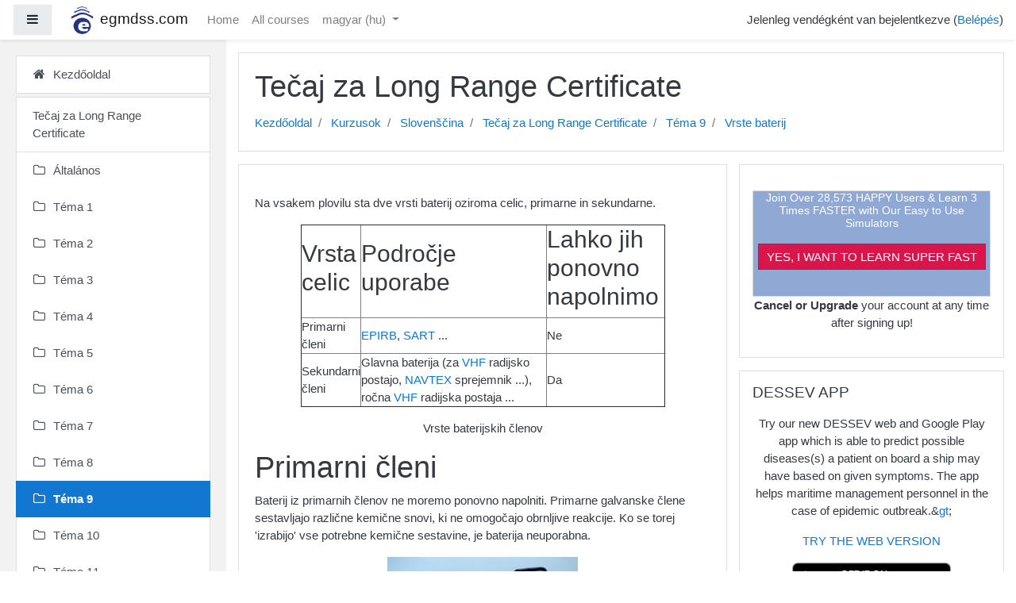

--- FILE ---
content_type: text/html; charset=utf-8
request_url: https://www.egmdss.com/gmdss-courses/mod/page/view.php?id=3197&lang=hu
body_size: 114506
content:
<!DOCTYPE html>

<html  dir="ltr" lang="hu" xml:lang="hu">
<head>
    <title>LRC-SI: Vrste baterij</title>
    <link rel="shortcut icon" href="//www.egmdss.com/gmdss-courses/pluginfile.php/1/theme_boost_campus/favicon/1704788386/favicon.ico" />
    <meta http-equiv="Content-Type" content="text/html; charset=utf-8" />
<meta name="keywords" content="moodle, LRC-SI: Vrste baterij" />
<link rel="stylesheet" type="text/css" href="https://www.egmdss.com/gmdss-courses/theme/yui_combo.php?rollup/3.17.2/yui-moodlesimple-min.css" /><script id="firstthemesheet" type="text/css">/** Required in order to fix style inclusion problems in IE with YUI **/</script><link rel="stylesheet" type="text/css" href="https://www.egmdss.com/gmdss-courses/theme/styles.php/boost_campus/1704788386_1/all" />
<script>
//<![CDATA[
var M = {}; M.yui = {};
M.pageloadstarttime = new Date();
M.cfg = {"wwwroot":"https:\/\/www.egmdss.com\/gmdss-courses","sesskey":"VpkoJSA2Ic","sessiontimeout":"3600","themerev":"1704788386","slasharguments":1,"theme":"boost_campus","iconsystemmodule":"core\/icon_system_fontawesome","jsrev":"1704788386","admin":"admin","svgicons":true,"usertimezone":"Eur\u00f3pa\/Ljubljana","contextid":28772,"langrev":1769141290,"templaterev":"1704788386"};var yui1ConfigFn = function(me) {if(/-skin|reset|fonts|grids|base/.test(me.name)){me.type='css';me.path=me.path.replace(/\.js/,'.css');me.path=me.path.replace(/\/yui2-skin/,'/assets/skins/sam/yui2-skin')}};
var yui2ConfigFn = function(me) {var parts=me.name.replace(/^moodle-/,'').split('-'),component=parts.shift(),module=parts[0],min='-min';if(/-(skin|core)$/.test(me.name)){parts.pop();me.type='css';min=''}
if(module){var filename=parts.join('-');me.path=component+'/'+module+'/'+filename+min+'.'+me.type}else{me.path=component+'/'+component+'.'+me.type}};
YUI_config = {"debug":false,"base":"https:\/\/www.egmdss.com\/gmdss-courses\/lib\/yuilib\/3.17.2\/","comboBase":"https:\/\/www.egmdss.com\/gmdss-courses\/theme\/yui_combo.php?","combine":true,"filter":null,"insertBefore":"firstthemesheet","groups":{"yui2":{"base":"https:\/\/www.egmdss.com\/gmdss-courses\/lib\/yuilib\/2in3\/2.9.0\/build\/","comboBase":"https:\/\/www.egmdss.com\/gmdss-courses\/theme\/yui_combo.php?","combine":true,"ext":false,"root":"2in3\/2.9.0\/build\/","patterns":{"yui2-":{"group":"yui2","configFn":yui1ConfigFn}}},"moodle":{"name":"moodle","base":"https:\/\/www.egmdss.com\/gmdss-courses\/theme\/yui_combo.php?m\/1704788386\/","combine":true,"comboBase":"https:\/\/www.egmdss.com\/gmdss-courses\/theme\/yui_combo.php?","ext":false,"root":"m\/1704788386\/","patterns":{"moodle-":{"group":"moodle","configFn":yui2ConfigFn}},"filter":null,"modules":{"moodle-core-handlebars":{"condition":{"trigger":"handlebars","when":"after"}},"moodle-core-maintenancemodetimer":{"requires":["base","node"]},"moodle-core-notification":{"requires":["moodle-core-notification-dialogue","moodle-core-notification-alert","moodle-core-notification-confirm","moodle-core-notification-exception","moodle-core-notification-ajaxexception"]},"moodle-core-notification-dialogue":{"requires":["base","node","panel","escape","event-key","dd-plugin","moodle-core-widget-focusafterclose","moodle-core-lockscroll"]},"moodle-core-notification-alert":{"requires":["moodle-core-notification-dialogue"]},"moodle-core-notification-confirm":{"requires":["moodle-core-notification-dialogue"]},"moodle-core-notification-exception":{"requires":["moodle-core-notification-dialogue"]},"moodle-core-notification-ajaxexception":{"requires":["moodle-core-notification-dialogue"]},"moodle-core-languninstallconfirm":{"requires":["base","node","moodle-core-notification-confirm","moodle-core-notification-alert"]},"moodle-core-dragdrop":{"requires":["base","node","io","dom","dd","event-key","event-focus","moodle-core-notification"]},"moodle-core-event":{"requires":["event-custom"]},"moodle-core-lockscroll":{"requires":["plugin","base-build"]},"moodle-core-popuphelp":{"requires":["moodle-core-tooltip"]},"moodle-core-formchangechecker":{"requires":["base","event-focus","moodle-core-event"]},"moodle-core-actionmenu":{"requires":["base","event","node-event-simulate"]},"moodle-core-chooserdialogue":{"requires":["base","panel","moodle-core-notification"]},"moodle-core-tooltip":{"requires":["base","node","io-base","moodle-core-notification-dialogue","json-parse","widget-position","widget-position-align","event-outside","cache-base"]},"moodle-core-blocks":{"requires":["base","node","io","dom","dd","dd-scroll","moodle-core-dragdrop","moodle-core-notification"]},"moodle-core_availability-form":{"requires":["base","node","event","event-delegate","panel","moodle-core-notification-dialogue","json"]},"moodle-backup-backupselectall":{"requires":["node","event","node-event-simulate","anim"]},"moodle-backup-confirmcancel":{"requires":["node","node-event-simulate","moodle-core-notification-confirm"]},"moodle-course-formatchooser":{"requires":["base","node","node-event-simulate"]},"moodle-course-dragdrop":{"requires":["base","node","io","dom","dd","dd-scroll","moodle-core-dragdrop","moodle-core-notification","moodle-course-coursebase","moodle-course-util"]},"moodle-course-modchooser":{"requires":["moodle-core-chooserdialogue","moodle-course-coursebase"]},"moodle-course-categoryexpander":{"requires":["node","event-key"]},"moodle-course-management":{"requires":["base","node","io-base","moodle-core-notification-exception","json-parse","dd-constrain","dd-proxy","dd-drop","dd-delegate","node-event-delegate"]},"moodle-course-util":{"requires":["node"],"use":["moodle-course-util-base"],"submodules":{"moodle-course-util-base":{},"moodle-course-util-section":{"requires":["node","moodle-course-util-base"]},"moodle-course-util-cm":{"requires":["node","moodle-course-util-base"]}}},"moodle-form-passwordunmask":{"requires":[]},"moodle-form-shortforms":{"requires":["node","base","selector-css3","moodle-core-event"]},"moodle-form-dateselector":{"requires":["base","node","overlay","calendar"]},"moodle-question-searchform":{"requires":["base","node"]},"moodle-question-chooser":{"requires":["moodle-core-chooserdialogue"]},"moodle-question-preview":{"requires":["base","dom","event-delegate","event-key","core_question_engine"]},"moodle-availability_completion-form":{"requires":["base","node","event","moodle-core_availability-form"]},"moodle-availability_date-form":{"requires":["base","node","event","io","moodle-core_availability-form"]},"moodle-availability_grade-form":{"requires":["base","node","event","moodle-core_availability-form"]},"moodle-availability_group-form":{"requires":["base","node","event","moodle-core_availability-form"]},"moodle-availability_grouping-form":{"requires":["base","node","event","moodle-core_availability-form"]},"moodle-availability_profile-form":{"requires":["base","node","event","moodle-core_availability-form"]},"moodle-mod_assign-history":{"requires":["node","transition"]},"moodle-mod_quiz-autosave":{"requires":["base","node","event","event-valuechange","node-event-delegate","io-form"]},"moodle-mod_quiz-dragdrop":{"requires":["base","node","io","dom","dd","dd-scroll","moodle-core-dragdrop","moodle-core-notification","moodle-mod_quiz-quizbase","moodle-mod_quiz-util-base","moodle-mod_quiz-util-page","moodle-mod_quiz-util-slot","moodle-course-util"]},"moodle-mod_quiz-quizbase":{"requires":["base","node"]},"moodle-mod_quiz-toolboxes":{"requires":["base","node","event","event-key","io","moodle-mod_quiz-quizbase","moodle-mod_quiz-util-slot","moodle-core-notification-ajaxexception"]},"moodle-mod_quiz-questionchooser":{"requires":["moodle-core-chooserdialogue","moodle-mod_quiz-util","querystring-parse"]},"moodle-mod_quiz-modform":{"requires":["base","node","event"]},"moodle-mod_quiz-util":{"requires":["node","moodle-core-actionmenu"],"use":["moodle-mod_quiz-util-base"],"submodules":{"moodle-mod_quiz-util-base":{},"moodle-mod_quiz-util-slot":{"requires":["node","moodle-mod_quiz-util-base"]},"moodle-mod_quiz-util-page":{"requires":["node","moodle-mod_quiz-util-base"]}}},"moodle-message_airnotifier-toolboxes":{"requires":["base","node","io"]},"moodle-filter_glossary-autolinker":{"requires":["base","node","io-base","json-parse","event-delegate","overlay","moodle-core-event","moodle-core-notification-alert","moodle-core-notification-exception","moodle-core-notification-ajaxexception"]},"moodle-filter_mathjaxloader-loader":{"requires":["moodle-core-event"]},"moodle-editor_atto-editor":{"requires":["node","transition","io","overlay","escape","event","event-simulate","event-custom","node-event-html5","node-event-simulate","yui-throttle","moodle-core-notification-dialogue","moodle-core-notification-confirm","moodle-editor_atto-rangy","handlebars","timers","querystring-stringify"]},"moodle-editor_atto-plugin":{"requires":["node","base","escape","event","event-outside","handlebars","event-custom","timers","moodle-editor_atto-menu"]},"moodle-editor_atto-menu":{"requires":["moodle-core-notification-dialogue","node","event","event-custom"]},"moodle-editor_atto-rangy":{"requires":[]},"moodle-report_eventlist-eventfilter":{"requires":["base","event","node","node-event-delegate","datatable","autocomplete","autocomplete-filters"]},"moodle-report_loglive-fetchlogs":{"requires":["base","event","node","io","node-event-delegate"]},"moodle-gradereport_grader-gradereporttable":{"requires":["base","node","event","handlebars","overlay","event-hover"]},"moodle-gradereport_history-userselector":{"requires":["escape","event-delegate","event-key","handlebars","io-base","json-parse","moodle-core-notification-dialogue"]},"moodle-tool_capability-search":{"requires":["base","node"]},"moodle-tool_lp-dragdrop-reorder":{"requires":["moodle-core-dragdrop"]},"moodle-tool_monitor-dropdown":{"requires":["base","event","node"]},"moodle-assignfeedback_editpdf-editor":{"requires":["base","event","node","io","graphics","json","event-move","event-resize","transition","querystring-stringify-simple","moodle-core-notification-dialog","moodle-core-notification-alert","moodle-core-notification-warning","moodle-core-notification-exception","moodle-core-notification-ajaxexception"]},"moodle-atto_accessibilitychecker-button":{"requires":["color-base","moodle-editor_atto-plugin"]},"moodle-atto_accessibilityhelper-button":{"requires":["moodle-editor_atto-plugin"]},"moodle-atto_align-button":{"requires":["moodle-editor_atto-plugin"]},"moodle-atto_bold-button":{"requires":["moodle-editor_atto-plugin"]},"moodle-atto_charmap-button":{"requires":["moodle-editor_atto-plugin"]},"moodle-atto_clear-button":{"requires":["moodle-editor_atto-plugin"]},"moodle-atto_collapse-button":{"requires":["moodle-editor_atto-plugin"]},"moodle-atto_emojipicker-button":{"requires":["moodle-editor_atto-plugin"]},"moodle-atto_emoticon-button":{"requires":["moodle-editor_atto-plugin"]},"moodle-atto_equation-button":{"requires":["moodle-editor_atto-plugin","moodle-core-event","io","event-valuechange","tabview","array-extras"]},"moodle-atto_h5p-button":{"requires":["moodle-editor_atto-plugin"]},"moodle-atto_html-codemirror":{"requires":["moodle-atto_html-codemirror-skin"]},"moodle-atto_html-beautify":{},"moodle-atto_html-button":{"requires":["promise","moodle-editor_atto-plugin","moodle-atto_html-beautify","moodle-atto_html-codemirror","event-valuechange"]},"moodle-atto_image-button":{"requires":["moodle-editor_atto-plugin"]},"moodle-atto_indent-button":{"requires":["moodle-editor_atto-plugin"]},"moodle-atto_italic-button":{"requires":["moodle-editor_atto-plugin"]},"moodle-atto_link-button":{"requires":["moodle-editor_atto-plugin"]},"moodle-atto_managefiles-usedfiles":{"requires":["node","escape"]},"moodle-atto_managefiles-button":{"requires":["moodle-editor_atto-plugin"]},"moodle-atto_media-button":{"requires":["moodle-editor_atto-plugin","moodle-form-shortforms"]},"moodle-atto_noautolink-button":{"requires":["moodle-editor_atto-plugin"]},"moodle-atto_orderedlist-button":{"requires":["moodle-editor_atto-plugin"]},"moodle-atto_recordrtc-button":{"requires":["moodle-editor_atto-plugin","moodle-atto_recordrtc-recording"]},"moodle-atto_recordrtc-recording":{"requires":["moodle-atto_recordrtc-button"]},"moodle-atto_rtl-button":{"requires":["moodle-editor_atto-plugin"]},"moodle-atto_strike-button":{"requires":["moodle-editor_atto-plugin"]},"moodle-atto_subscript-button":{"requires":["moodle-editor_atto-plugin"]},"moodle-atto_superscript-button":{"requires":["moodle-editor_atto-plugin"]},"moodle-atto_table-button":{"requires":["moodle-editor_atto-plugin","moodle-editor_atto-menu","event","event-valuechange"]},"moodle-atto_title-button":{"requires":["moodle-editor_atto-plugin"]},"moodle-atto_underline-button":{"requires":["moodle-editor_atto-plugin"]},"moodle-atto_undo-button":{"requires":["moodle-editor_atto-plugin"]},"moodle-atto_unorderedlist-button":{"requires":["moodle-editor_atto-plugin"]}}},"gallery":{"name":"gallery","base":"https:\/\/www.egmdss.com\/gmdss-courses\/lib\/yuilib\/gallery\/","combine":true,"comboBase":"https:\/\/www.egmdss.com\/gmdss-courses\/theme\/yui_combo.php?","ext":false,"root":"gallery\/1704788386\/","patterns":{"gallery-":{"group":"gallery"}}}},"modules":{"core_filepicker":{"name":"core_filepicker","fullpath":"https:\/\/www.egmdss.com\/gmdss-courses\/lib\/javascript.php\/1704788386\/repository\/filepicker.js","requires":["base","node","node-event-simulate","json","async-queue","io-base","io-upload-iframe","io-form","yui2-treeview","panel","cookie","datatable","datatable-sort","resize-plugin","dd-plugin","escape","moodle-core_filepicker","moodle-core-notification-dialogue"]},"core_comment":{"name":"core_comment","fullpath":"https:\/\/www.egmdss.com\/gmdss-courses\/lib\/javascript.php\/1704788386\/comment\/comment.js","requires":["base","io-base","node","json","yui2-animation","overlay","escape"]},"mathjax":{"name":"mathjax","fullpath":"https:\/\/cdnjs.cloudflare.com\/ajax\/libs\/mathjax\/2.7.2\/MathJax.js?delayStartupUntil=configured"}}};
M.yui.loader = {modules: {}};

//]]>
</script>

<!-- Global site tag (gtag.js) - Google Analytics -->
<script async src="https://www.googletagmanager.com/gtag/js?id=UA-258978-2"></script>
<script>
  window.dataLayer = window.dataLayer || [];
  function gtag(){dataLayer.push(arguments);}
  gtag('js', new Date());

  gtag('config', 'UA-258978-2');
</script>

<script data-ad-client="ca-pub-3133332638927116" async src="https://pagead2.googlesyndication.com/pagead/js/adsbygoogle.js"></script>

<!-- amazon reklame -->
<script>
window.addEventListener('DOMContentLoaded', function() {
document.getElementById("reklama").innerHTML='<div class="card-body p-3"><div class="card-text content mt-3"><div class="no-overflow"><div style="border: 1px solid rgb(221, 221, 221); background-color: rgb(144, 169, 212);" class="notice-blue drop-shadow lifted text-center">    <h2 style="color: rgb(255, 255, 255); font-size: 14px; text-align: center;"><strong>Join Over 28,573 HAPPY Users &amp; Learn 3 Times FASTER with Our Easy to Use Simulators<br><br></strong> </h2>    <p align="center"><a href="https://www.egmdss.com/gmdss-simulators.html" style="margin-top: 20px; border: 1px solid rgb(207, 16, 69); background: rgb(218, 21, 76) none repeat scroll 0% 0%; color: rgb(255, 255, 255); padding: 7px 10px;" class="button-black button-huge">YES, I WANT TO LEARN SUPER FAST</a>        </p><br> </div><p style="text-align: center;"><strong>Cancel or Upgrade</strong> your account at any time after signing up!</p></div>           <div class="footer"></div>                   </div>    </div>';
});
</script>

<style>

.courseimage img {
  max-height: 200px !important;
  max-width: 100% !important;
}
.dashboard-card-img {
  height: 200px !important;
  max-width: 290px !important;
}
.embed-container {
    overflow: hidden;
    position: relative;
    width:100%;
}

.embed-container::after {
    padding-top: 56.25%;
    display: block;
    content: '';
}

.embed-container iframe {
    position: absolute;
    top: 0;
    left: 0;
    width: 100%;
    height: 100%;
}

.modified {
  display:none;
}
</style>
    <meta name="viewport" content="width=device-width, initial-scale=1.0">
</head>
<body  id="page-mod-page-view" class="format-topics  path-mod path-mod-page chrome dir-ltr lang-hu yui-skin-sam yui3-skin-sam www-egmdss-com--gmdss-courses pagelayout-incourse course-43 context-28772 cmid-3197 category-3 drawer-open-left">
<div class="toast-wrapper mx-auto py-0 fixed-top" role="status" aria-live="polite"></div>

<div id="page-wrapper" class="d-print-block">

    <div>
    <a class="sr-only sr-only-focusable" href="#maincontent">Tovább a fő tartalomhoz</a>
</div><script src="https://www.egmdss.com/gmdss-courses/lib/javascript.php/1704788386/lib/babel-polyfill/polyfill.min.js"></script>
<script src="https://www.egmdss.com/gmdss-courses/lib/javascript.php/1704788386/lib/mdn-polyfills/polyfill.js"></script>
<script src="https://www.egmdss.com/gmdss-courses/theme/yui_combo.php?rollup/3.17.2/yui-moodlesimple-min.js"></script><script src="https://www.egmdss.com/gmdss-courses/lib/javascript.php/1704788386/lib/javascript-static.js"></script>
<script>
//<![CDATA[
document.body.className += ' jsenabled';
//]]>
</script>



    
    <nav class="fixed-top navbar navbar-light  bg-white navbar-expand moodle-has-zindex" aria-label="Portálnavigáció">
    
            <div data-region="drawer-toggle" class="d-inline-block mr-3">
                <button aria-expanded="true" aria-controls="nav-drawer" type="button" class="btn nav-link float-sm-left mr-1 btn-light bg-gray" data-action="toggle-drawer" data-side="left" data-preference="drawer-open-nav"><i class="icon fa fa-bars fa-fw " aria-hidden="true"  ></i><span class="sr-only">Oldalpanel</span></button>
            </div>
    
            <a href="https://www.egmdss.com/gmdss-courses" class="navbar-brand has-logo
                    ">
                    <span class="logo d-none d-sm-inline">
                        <img src="https://www.egmdss.com/gmdss-courses/pluginfile.php/1/core_admin/logocompact/100x100/1704788386/egmdss.com.icon.png" alt="egmdss.com">
                    </span>
                <span class="site-name d-none d-md-inline">egmdss.com</span>
            </a>
    
            <ul class="navbar-nav d-none d-md-flex">
                <!-- custom_menu -->
                <li class="nav-item">
    <a class="nav-item nav-link" href="https://www.egmdss.com" >Home</a>
</li><li class="nav-item">
    <a class="nav-item nav-link" href="https://www.egmdss.com/gmdss-courses/course/" >All courses</a>
</li><li class="dropdown nav-item">
    <a class="dropdown-toggle nav-link" id="drop-down-69753d4c1380469753d4c1120c6" data-toggle="dropdown" aria-haspopup="true" aria-expanded="false" href="#" title="Nyelv" aria-controls="drop-down-menu-69753d4c1380469753d4c1120c6">
        magyar ‎(hu)‎
    </a>
    <div class="dropdown-menu" role="menu" id="drop-down-menu-69753d4c1380469753d4c1120c6" aria-labelledby="drop-down-69753d4c1380469753d4c1120c6">
                <a class="dropdown-item" role="menuitem" href="https://www.egmdss.com/gmdss-courses/mod/page/view.php?id=3197&amp;lang=da" title="Dansk ‎(da)‎">Dansk ‎(da)‎</a>
                <a class="dropdown-item" role="menuitem" href="https://www.egmdss.com/gmdss-courses/mod/page/view.php?id=3197&amp;lang=el" title="English ‎(el)‎">English ‎(el)‎</a>
                <a class="dropdown-item" role="menuitem" href="https://www.egmdss.com/gmdss-courses/mod/page/view.php?id=3197&amp;lang=en" title="English ‎(en)‎">English ‎(en)‎</a>
                <a class="dropdown-item" role="menuitem" href="https://www.egmdss.com/gmdss-courses/mod/page/view.php?id=3197&amp;lang=pt_br" title="English ‎(pt_br)‎">English ‎(pt_br)‎</a>
                <a class="dropdown-item" role="menuitem" href="https://www.egmdss.com/gmdss-courses/mod/page/view.php?id=3197&amp;lang=ro" title="English ‎(ro)‎">English ‎(ro)‎</a>
                <a class="dropdown-item" role="menuitem" href="https://www.egmdss.com/gmdss-courses/mod/page/view.php?id=3197&amp;lang=es" title="Español - Internacional ‎(es)‎">Español - Internacional ‎(es)‎</a>
                <a class="dropdown-item" role="menuitem" href="https://www.egmdss.com/gmdss-courses/mod/page/view.php?id=3197&amp;lang=fr" title="Français ‎(fr)‎">Français ‎(fr)‎</a>
                <a class="dropdown-item" role="menuitem" href="https://www.egmdss.com/gmdss-courses/mod/page/view.php?id=3197&amp;lang=hr" title="Hrvatski ‎(hr)‎">Hrvatski ‎(hr)‎</a>
                <a class="dropdown-item" role="menuitem" href="https://www.egmdss.com/gmdss-courses/mod/page/view.php?id=3197&amp;lang=it" title="Italiano ‎(it)‎">Italiano ‎(it)‎</a>
                <a class="dropdown-item" role="menuitem" href="https://www.egmdss.com/gmdss-courses/mod/page/view.php?id=3197&amp;lang=hu" title="magyar ‎(hu)‎">magyar ‎(hu)‎</a>
                <a class="dropdown-item" role="menuitem" href="https://www.egmdss.com/gmdss-courses/mod/page/view.php?id=3197&amp;lang=nl" title="Nederlands ‎(nl)‎">Nederlands ‎(nl)‎</a>
                <a class="dropdown-item" role="menuitem" href="https://www.egmdss.com/gmdss-courses/mod/page/view.php?id=3197&amp;lang=pl" title="Polski ‎(pl)‎">Polski ‎(pl)‎</a>
                <a class="dropdown-item" role="menuitem" href="https://www.egmdss.com/gmdss-courses/mod/page/view.php?id=3197&amp;lang=pt_br_old" title="Português - Brasil ‎(pt_br_old)‎">Português - Brasil ‎(pt_br_old)‎</a>
                <a class="dropdown-item" role="menuitem" href="https://www.egmdss.com/gmdss-courses/mod/page/view.php?id=3197&amp;lang=ro_old" title="Română ‎(ro_old)‎">Română ‎(ro_old)‎</a>
                <a class="dropdown-item" role="menuitem" href="https://www.egmdss.com/gmdss-courses/mod/page/view.php?id=3197&amp;lang=sl" title="Slovenščina ‎(sl)‎">Slovenščina ‎(sl)‎</a>
                <a class="dropdown-item" role="menuitem" href="https://www.egmdss.com/gmdss-courses/mod/page/view.php?id=3197&amp;lang=fi" title="Suomi ‎(fi)‎">Suomi ‎(fi)‎</a>
                <a class="dropdown-item" role="menuitem" href="https://www.egmdss.com/gmdss-courses/mod/page/view.php?id=3197&amp;lang=tr" title="Türkçe ‎(tr)‎">Türkçe ‎(tr)‎</a>
                <a class="dropdown-item" role="menuitem" href="https://www.egmdss.com/gmdss-courses/mod/page/view.php?id=3197&amp;lang=el_old" title="Ελληνικά ‎(el_old)‎">Ελληνικά ‎(el_old)‎</a>
    </div>
</li>
                <!-- page_heading_menu -->
                
            </ul>
            <ul class="nav navbar-nav ml-auto">
                <li class="d-none d-lg-block">
                    
                </li>
                <!-- navbar_plugin_output -->
                <li class="nav-item">
                    
                </li>
                <!-- user_menu -->
                <li class="nav-item d-flex align-items-center">
                    <div class="usermenu"><span class="login">Jelenleg vendégként van bejelentkezve (<a href="https://www.egmdss.com/gmdss-courses/login/index.php">Belépés</a>)</span></div>
                </li>
            </ul>
            <!-- search_box -->
    </nav>
    
    <div id="nav-drawer" data-region="drawer" class="d-print-none moodle-has-zindex " aria-hidden="false" tabindex="-1">
        <nav class="list-group" aria-label="Kezdőoldal">
            <ul>
                    <li>
                        <a class="list-group-item list-group-item-action  " href="https://www.egmdss.com/gmdss-courses/" data-key="home" data-isexpandable="0" data-indent="0" data-showdivider="0" data-type="1" data-nodetype="1" data-collapse="0" data-forceopen="1" data-isactive="0" data-hidden="0" data-preceedwithhr="0" >
                            <div class="ml-0">
                                <div class="media">
                                        <span class="media-left">
                                            <i class="icon fa fa-home fa-fw " aria-hidden="true"  ></i>
                                        </span>
                                    <span class="media-body ">Kezdőoldal</span>
                                </div>
                            </div>
                        </a>
                    </li>
                    </ul>
                    </nav>
                    <nav class="list-group mt-1" aria-label="Tečaj za Long Range Certificate">
                    <ul>
                    <li>
                        <a class="list-group-item list-group-item-action  " href="https://www.egmdss.com/gmdss-courses/course/view.php?id=43" data-key="coursehome" data-isexpandable="0" data-indent="0" data-showdivider="1" data-type="60" data-nodetype="0" data-collapse="0" data-forceopen="0" data-isactive="0" data-hidden="0" data-preceedwithhr="0" >
                            <div class="ml-0">
                                <div class="media">
                                        <span class="media-left">
                                            <i class="icon fa fa-graduation-cap fa-fw " aria-hidden="true"  ></i>
                                        </span>
                                    <span class="media-body ">Tečaj za Long Range Certificate</span>
                                </div>
                            </div>
                        </a>
                    </li>
                    <li>
                        <a class="list-group-item list-group-item-action  " href="https://www.egmdss.com/gmdss-courses/course/view.php?id=43#section-0" data-key="381" data-isexpandable="0" data-indent="0" data-showdivider="0" data-type="30" data-nodetype="1" data-collapse="0" data-forceopen="0" data-isactive="0" data-hidden="0" data-preceedwithhr="0" data-parent-key="43">
                            <div class="ml-0">
                                <div class="media">
                                        <span class="media-left">
                                            <i class="icon fa fa-folder-o fa-fw " aria-hidden="true"  ></i>
                                        </span>
                                    <span class="media-body ">Általános</span>
                                </div>
                            </div>
                        </a>
                    </li>
                    <li>
                        <a class="list-group-item list-group-item-action  " href="https://www.egmdss.com/gmdss-courses/course/view.php?id=43#section-1" data-key="382" data-isexpandable="0" data-indent="0" data-showdivider="0" data-type="30" data-nodetype="1" data-collapse="0" data-forceopen="0" data-isactive="0" data-hidden="0" data-preceedwithhr="0" data-parent-key="43">
                            <div class="ml-0">
                                <div class="media">
                                        <span class="media-left">
                                            <i class="icon fa fa-folder-o fa-fw " aria-hidden="true"  ></i>
                                        </span>
                                    <span class="media-body ">Téma 1</span>
                                </div>
                            </div>
                        </a>
                    </li>
                    <li>
                        <a class="list-group-item list-group-item-action  " href="https://www.egmdss.com/gmdss-courses/course/view.php?id=43#section-2" data-key="383" data-isexpandable="0" data-indent="0" data-showdivider="0" data-type="30" data-nodetype="1" data-collapse="0" data-forceopen="0" data-isactive="0" data-hidden="0" data-preceedwithhr="0" data-parent-key="43">
                            <div class="ml-0">
                                <div class="media">
                                        <span class="media-left">
                                            <i class="icon fa fa-folder-o fa-fw " aria-hidden="true"  ></i>
                                        </span>
                                    <span class="media-body ">Téma 2</span>
                                </div>
                            </div>
                        </a>
                    </li>
                    <li>
                        <a class="list-group-item list-group-item-action  " href="https://www.egmdss.com/gmdss-courses/course/view.php?id=43#section-3" data-key="384" data-isexpandable="0" data-indent="0" data-showdivider="0" data-type="30" data-nodetype="1" data-collapse="0" data-forceopen="0" data-isactive="0" data-hidden="0" data-preceedwithhr="0" data-parent-key="43">
                            <div class="ml-0">
                                <div class="media">
                                        <span class="media-left">
                                            <i class="icon fa fa-folder-o fa-fw " aria-hidden="true"  ></i>
                                        </span>
                                    <span class="media-body ">Téma 3</span>
                                </div>
                            </div>
                        </a>
                    </li>
                    <li>
                        <a class="list-group-item list-group-item-action  " href="https://www.egmdss.com/gmdss-courses/course/view.php?id=43#section-4" data-key="385" data-isexpandable="0" data-indent="0" data-showdivider="0" data-type="30" data-nodetype="1" data-collapse="0" data-forceopen="0" data-isactive="0" data-hidden="0" data-preceedwithhr="0" data-parent-key="43">
                            <div class="ml-0">
                                <div class="media">
                                        <span class="media-left">
                                            <i class="icon fa fa-folder-o fa-fw " aria-hidden="true"  ></i>
                                        </span>
                                    <span class="media-body ">Téma 4</span>
                                </div>
                            </div>
                        </a>
                    </li>
                    <li>
                        <a class="list-group-item list-group-item-action  " href="https://www.egmdss.com/gmdss-courses/course/view.php?id=43#section-5" data-key="386" data-isexpandable="0" data-indent="0" data-showdivider="0" data-type="30" data-nodetype="1" data-collapse="0" data-forceopen="0" data-isactive="0" data-hidden="0" data-preceedwithhr="0" data-parent-key="43">
                            <div class="ml-0">
                                <div class="media">
                                        <span class="media-left">
                                            <i class="icon fa fa-folder-o fa-fw " aria-hidden="true"  ></i>
                                        </span>
                                    <span class="media-body ">Téma 5</span>
                                </div>
                            </div>
                        </a>
                    </li>
                    <li>
                        <a class="list-group-item list-group-item-action  " href="https://www.egmdss.com/gmdss-courses/course/view.php?id=43#section-6" data-key="387" data-isexpandable="0" data-indent="0" data-showdivider="0" data-type="30" data-nodetype="1" data-collapse="0" data-forceopen="0" data-isactive="0" data-hidden="0" data-preceedwithhr="0" data-parent-key="43">
                            <div class="ml-0">
                                <div class="media">
                                        <span class="media-left">
                                            <i class="icon fa fa-folder-o fa-fw " aria-hidden="true"  ></i>
                                        </span>
                                    <span class="media-body ">Téma 6</span>
                                </div>
                            </div>
                        </a>
                    </li>
                    <li>
                        <a class="list-group-item list-group-item-action  " href="https://www.egmdss.com/gmdss-courses/course/view.php?id=43#section-7" data-key="388" data-isexpandable="0" data-indent="0" data-showdivider="0" data-type="30" data-nodetype="1" data-collapse="0" data-forceopen="0" data-isactive="0" data-hidden="0" data-preceedwithhr="0" data-parent-key="43">
                            <div class="ml-0">
                                <div class="media">
                                        <span class="media-left">
                                            <i class="icon fa fa-folder-o fa-fw " aria-hidden="true"  ></i>
                                        </span>
                                    <span class="media-body ">Téma 7</span>
                                </div>
                            </div>
                        </a>
                    </li>
                    <li>
                        <a class="list-group-item list-group-item-action  " href="https://www.egmdss.com/gmdss-courses/course/view.php?id=43#section-8" data-key="389" data-isexpandable="0" data-indent="0" data-showdivider="0" data-type="30" data-nodetype="1" data-collapse="0" data-forceopen="0" data-isactive="0" data-hidden="0" data-preceedwithhr="0" data-parent-key="43">
                            <div class="ml-0">
                                <div class="media">
                                        <span class="media-left">
                                            <i class="icon fa fa-folder-o fa-fw " aria-hidden="true"  ></i>
                                        </span>
                                    <span class="media-body ">Téma 8</span>
                                </div>
                            </div>
                        </a>
                    </li>
                    <li>
                        <a class="list-group-item list-group-item-action active " href="https://www.egmdss.com/gmdss-courses/course/view.php?id=43#section-9" data-key="390" data-isexpandable="0" data-indent="0" data-showdivider="0" data-type="30" data-nodetype="1" data-collapse="0" data-forceopen="1" data-isactive="1" data-hidden="0" data-preceedwithhr="0" data-parent-key="43">
                            <div class="ml-0">
                                <div class="media">
                                        <span class="media-left">
                                            <i class="icon fa fa-folder-o fa-fw " aria-hidden="true"  ></i>
                                        </span>
                                    <span class="media-body font-weight-bold">Téma 9</span>
                                </div>
                            </div>
                        </a>
                    </li>
                    <li>
                        <a class="list-group-item list-group-item-action  " href="https://www.egmdss.com/gmdss-courses/course/view.php?id=43#section-10" data-key="391" data-isexpandable="0" data-indent="0" data-showdivider="0" data-type="30" data-nodetype="1" data-collapse="0" data-forceopen="0" data-isactive="0" data-hidden="0" data-preceedwithhr="0" data-parent-key="43">
                            <div class="ml-0">
                                <div class="media">
                                        <span class="media-left">
                                            <i class="icon fa fa-folder-o fa-fw " aria-hidden="true"  ></i>
                                        </span>
                                    <span class="media-body ">Téma 10</span>
                                </div>
                            </div>
                        </a>
                    </li>
                    <li>
                        <a class="list-group-item list-group-item-action  " href="https://www.egmdss.com/gmdss-courses/course/view.php?id=43#section-11" data-key="392" data-isexpandable="0" data-indent="0" data-showdivider="0" data-type="30" data-nodetype="1" data-collapse="0" data-forceopen="0" data-isactive="0" data-hidden="0" data-preceedwithhr="0" data-parent-key="43">
                            <div class="ml-0">
                                <div class="media">
                                        <span class="media-left">
                                            <i class="icon fa fa-folder-o fa-fw " aria-hidden="true"  ></i>
                                        </span>
                                    <span class="media-body ">Téma 11</span>
                                </div>
                            </div>
                        </a>
                    </li>
                    <li>
                        <a class="list-group-item list-group-item-action  " href="https://www.egmdss.com/gmdss-courses/calendar/view.php?view=month&amp;course=43" data-key="calendar" data-isexpandable="0" data-indent="0" data-showdivider="0" data-type="60" data-nodetype="0" data-collapse="0" data-forceopen="0" data-isactive="0" data-hidden="0" data-preceedwithhr="0" data-parent-key="1">
                            <div class="ml-0">
                                <div class="media">
                                        <span class="media-left">
                                            <i class="icon fa fa-calendar fa-fw " aria-hidden="true"  ></i>
                                        </span>
                                    <span class="media-body ">Naptár</span>
                                </div>
                            </div>
                        </a>
                    </li>
            </ul>
        </nav>
    </div>

    <div id="page" class="container-fluid d-print-block">
        <header id="page-header" class="row">
    <div class="col-12 pt-3 pb-3">
        <div class="card ">
            <div class="card-body ">
                <div class="d-flex">
                    <div class="mr-auto">
                        <div class="page-context-header"><div class="page-header-headings"><h1>Tečaj za Long Range Certificate</h1></div></div>
                    </div>
                </div>
                <div class="d-flex flex-wrap">
                    <div id="page-navbar">
                        <nav aria-label="Navigálási sáv">
    <ol class="breadcrumb">
                <li class="breadcrumb-item">
                    <a href="https://www.egmdss.com/gmdss-courses/"  >Kezdőoldal</a>
                </li>
                <li class="breadcrumb-item">
                    <a href="https://www.egmdss.com/gmdss-courses/course/index.php"  >Kurzusok</a>
                </li>
                <li class="breadcrumb-item">
                    <a href="https://www.egmdss.com/gmdss-courses/course/index.php?categoryid=3"  >Slovenščina</a>
                </li>
                <li class="breadcrumb-item">
                    <a href="https://www.egmdss.com/gmdss-courses/course/view.php?id=43"  title="Tečaj za Long Range Certificate">Tečaj za Long Range Certificate</a>
                </li>
                <li class="breadcrumb-item">
                    <a href="https://www.egmdss.com/gmdss-courses/course/view.php?id=43#section-9"  >Téma 9</a>
                </li>
                <li class="breadcrumb-item">
                    <a href="https://www.egmdss.com/gmdss-courses/mod/page/view.php?id=3197" aria-current="page" title="Oldal">Vrste baterij</a>
                </li>
    </ol>
</nav>
                    </div>
                    <div class="ml-auto d-flex">
                        
                    </div>
                    <div id="course-header">
                        
                    </div>
                </div>
            </div>
        </div>
    </div>
</header>

        <div id="page-content" class="row pb-3 d-print-block">
            <div id="region-main-box" class="col-12">
                <section id="region-main" class="has-blocks mb-3" aria-label="Tartalom">

                    <span class="notifications" id="user-notifications"></span>
                    <div role="main"><span id="maincontent"></span><div class="box py-3 generalbox center clearfix"><div class="no-overflow">
<p align="left">Na vsakem plovilu sta dve vrsti baterij oziroma celic, primarne in sekundarne.<br /></p>
<p>
  <table width="459" cellspacing="0" cellpadding="0" border="1" align="center" id="table1" style="width: 459px; border-collapse: collapse;"><tbody>
    <tr>
      <td>
        <h2>Vrsta celic</h2>
      </td>
      <td>
        <h2>Področje uporabe</h2>
      </td>
      <td>
        <h2>Lahko jih ponovno napolnimo</h2>
      </td>
    </tr>
    <tr>
      <td>Primarni členi
      </td>
      <td><a href="https://www.egmdss.com/gmdss-courses/mod/glossary/showentry.php?eid=677&amp;displayformat=dictionary" title="Slovar: EPIRB" class="glossary autolink concept glossaryid32">EPIRB</a>, <a href="https://www.egmdss.com/gmdss-courses/mod/glossary/showentry.php?eid=678&amp;displayformat=dictionary" title="Slovar: SART" class="glossary autolink concept glossaryid32">SART</a> ...
      </td>
      <td> Ne
      </td>
    </tr>
    <tr>
      <td>Sekundarni členi
      </td>
      <td>Glavna baterija (za <a href="https://www.egmdss.com/gmdss-courses/mod/glossary/showentry.php?eid=697&amp;displayformat=dictionary" title="Slovar: VHF" class="glossary autolink concept glossaryid32">VHF</a> radijsko postajo, <a href="https://www.egmdss.com/gmdss-courses/mod/glossary/showentry.php?eid=699&amp;displayformat=dictionary" title="Slovar: NAVTEX" class="glossary autolink concept glossaryid32">NAVTEX</a> sprejemnik ...), ročna <a href="https://www.egmdss.com/gmdss-courses/mod/glossary/showentry.php?eid=697&amp;displayformat=dictionary" title="Slovar: VHF" class="glossary autolink concept glossaryid32">VHF</a> radijska postaja ...<br />
      </td>
      <td> Da<br />
      </td>
    </tr></tbody>
  </table></p>
<p align="center">Vrste baterijskih členov<br /></p>
<h1>Primarni členi<br /></h1>
<p>Baterij iz primarnih členov ne moremo ponovno napolniti. Primarne galvanske člene sestavljajo različne kemične snovi, ki ne omogočajo obrnljive reakcije. Ko se torej 'izrabijo' vse potrebne kemične sestavine, je baterija neuporabna.<br /></p>
<p align="center"><img width="240" hspace="0" height="171" border="0" title="Primary cells" alt="Primary cells" src="https://www.egmdss.com/simulators/primarycells.jpg" /></p>
<p align="center">Baterije iz primarnih členov </p>Primarni členi:<br />
<ul>
  <li> se lahko povežejo zaporedno za doseg želene napetosti,</li>
  <li> nikoli ne smejo biti vzporedno povezani, saj obstaja možnost, da en člen poskuša polniti oz. prazniti drugega.</li>
</ul>
<p>Na plovilih se uporablja naslednjih pet najpogostejših vrst primarnih členov/baterij.</p>
<p><strong>Ogljik-cinkove baterije</strong></p>
<p>Prednost teh baterij je, da so poceni, toda letno (ko niso v rabi) izgubijo 15 % svoje kapacitete. Izpraznjenih nikoli ne smemo pustiti v napravah, ki jih napajajo, saj izpraznjene običajno izpuščajo korozivne snovi, ki lahko naprave hudo poškodujejo.<br /></p>
<p><strong>Alkalne-manganske baterije</strong></p>
<p>To so vsem dobro poznane baterije, ki v vsakem domu napajajo večino naprav, npr. &quot;Duracell&quot;. Posamezen člen ima nazivno napetost 1,5 V. Baterije so precej dražje od ogljik-cinkovih baterij, vendar so približno trikrat bolj zmogljive in običajno izgubijo le okoli 7 % svoje zmogljivosti na leto skladiščenja. Ugašanje naprave podaljšuje življenjsko dobo slabe baterije. Neprestano izklapljanje zmanjšuje zmogljivost baterije.</p>
<p><strong><br />Živosrebrove baterije</strong></p>
<p><!--[if gte mso 9]><xml>
 <w:WordDocument>
  <w:View>Normal</w:View>
  <w:Zoom>0</w:Zoom>
  <w:TrackMoves/>
  <w:TrackFormatting/>
  <w:HyphenationZone>21</w:HyphenationZone>
  <w:PunctuationKerning/>
  <w:ValidateAgainstSchemas/>
  <w:SaveIfXMLInvalid>false</w:SaveIfXMLInvalid>
  <w:IgnoreMixedContent>false</w:IgnoreMixedContent>
  <w:AlwaysShowPlaceholderText>false</w:AlwaysShowPlaceholderText>
  <w:DoNotPromoteQF/>
  <w:LidThemeOther>SL</w:LidThemeOther>
  <w:LidThemeAsian>X-NONE</w:LidThemeAsian>
  <w:LidThemeComplexScript>X-NONE</w:LidThemeComplexScript>
  <w:Compatibility>
   <w:BreakWrappedTables/>
   <w:SnapToGridInCell/>
   <w:WrapTextWithPunct/>
   <w:UseAsianBreakRules/>
   <w:DontGrowAutofit/>
   <w:SplitPgBreakAndParaMark/>
   <w:DontVertAlignCellWithSp/>
   <w:DontBreakConstrainedForcedTables/>
   <w:DontVertAlignInTxbx/>
   <w:Word11KerningPairs/>
   <w:CachedColBalance/>
  </w:Compatibility>
  <w:BrowserLevel>MicrosoftInternetExplorer4</w:BrowserLevel>
  <m:mathPr>
   <m:mathFont m:val="Cambria Math"/>
   <m:brkBin m:val="before"/>
   <m:brkBinSub m:val="&#45;-"/>
   <m:smallFrac m:val="off"/>
   <m:dispDef/>
   <m:lMargin m:val="0"/>
   <m:rMargin m:val="0"/>
   <m:defJc m:val="centerGroup"/>
   <m:wrapIndent m:val="1440"/>
   <m:intLim m:val="subSup"/>
   <m:naryLim m:val="undOvr"/>
  </m:mathPr></w:WordDocument>
</xml><![endif]--><!--[if gte mso 9]><xml>
 <w:LatentStyles DefLockedState="false" DefUnhideWhenUsed="true"
  DefSemiHidden="true" DefQFormat="false" DefPriority="99"
  LatentStyleCount="267">
  <w:LsdException Locked="false" Priority="0" SemiHidden="false"
   UnhideWhenUsed="false" QFormat="true" Name="Normal"/>
  <w:LsdException Locked="false" Priority="9" SemiHidden="false"
   UnhideWhenUsed="false" QFormat="true" Name="heading 1"/>
  <w:LsdException Locked="false" Priority="9" QFormat="true" Name="heading 2"/>
  <w:LsdException Locked="false" Priority="9" QFormat="true" Name="heading 3"/>
  <w:LsdException Locked="false" Priority="9" QFormat="true" Name="heading 4"/>
  <w:LsdException Locked="false" Priority="9" QFormat="true" Name="heading 5"/>
  <w:LsdException Locked="false" Priority="9" QFormat="true" Name="heading 6"/>
  <w:LsdException Locked="false" Priority="9" QFormat="true" Name="heading 7"/>
  <w:LsdException Locked="false" Priority="9" QFormat="true" Name="heading 8"/>
  <w:LsdException Locked="false" Priority="9" QFormat="true" Name="heading 9"/>
  <w:LsdException Locked="false" Priority="39" Name="toc 1"/>
  <w:LsdException Locked="false" Priority="39" Name="toc 2"/>
  <w:LsdException Locked="false" Priority="39" Name="toc 3"/>
  <w:LsdException Locked="false" Priority="39" Name="toc 4"/>
  <w:LsdException Locked="false" Priority="39" Name="toc 5"/>
  <w:LsdException Locked="false" Priority="39" Name="toc 6"/>
  <w:LsdException Locked="false" Priority="39" Name="toc 7"/>
  <w:LsdException Locked="false" Priority="39" Name="toc 8"/>
  <w:LsdException Locked="false" Priority="39" Name="toc 9"/>
  <w:LsdException Locked="false" Priority="35" QFormat="true" Name="caption"/>
  <w:LsdException Locked="false" Priority="10" SemiHidden="false"
   UnhideWhenUsed="false" QFormat="true" Name="Title"/>
  <w:LsdException Locked="false" Priority="1" Name="Default Paragraph Font"/>
  <w:LsdException Locked="false" Priority="11" SemiHidden="false"
   UnhideWhenUsed="false" QFormat="true" Name="Subtitle"/>
  <w:LsdException Locked="false" Priority="22" SemiHidden="false"
   UnhideWhenUsed="false" QFormat="true" Name="Strong"/>
  <w:LsdException Locked="false" Priority="20" SemiHidden="false"
   UnhideWhenUsed="false" QFormat="true" Name="Emphasis"/>
  <w:LsdException Locked="false" Priority="59" SemiHidden="false"
   UnhideWhenUsed="false" Name="Table Grid"/>
  <w:LsdException Locked="false" UnhideWhenUsed="false" Name="Placeholder Text"/>
  <w:LsdException Locked="false" Priority="1" SemiHidden="false"
   UnhideWhenUsed="false" QFormat="true" Name="No Spacing"/>
  <w:LsdException Locked="false" Priority="60" SemiHidden="false"
   UnhideWhenUsed="false" Name="Light Shading"/>
  <w:LsdException Locked="false" Priority="61" SemiHidden="false"
   UnhideWhenUsed="false" Name="Light List"/>
  <w:LsdException Locked="false" Priority="62" SemiHidden="false"
   UnhideWhenUsed="false" Name="Light Grid"/>
  <w:LsdException Locked="false" Priority="63" SemiHidden="false"
   UnhideWhenUsed="false" Name="Medium Shading 1"/>
  <w:LsdException Locked="false" Priority="64" SemiHidden="false"
   UnhideWhenUsed="false" Name="Medium Shading 2"/>
  <w:LsdException Locked="false" Priority="65" SemiHidden="false"
   UnhideWhenUsed="false" Name="Medium List 1"/>
  <w:LsdException Locked="false" Priority="66" SemiHidden="false"
   UnhideWhenUsed="false" Name="Medium List 2"/>
  <w:LsdException Locked="false" Priority="67" SemiHidden="false"
   UnhideWhenUsed="false" Name="Medium Grid 1"/>
  <w:LsdException Locked="false" Priority="68" SemiHidden="false"
   UnhideWhenUsed="false" Name="Medium Grid 2"/>
  <w:LsdException Locked="false" Priority="69" SemiHidden="false"
   UnhideWhenUsed="false" Name="Medium Grid 3"/>
  <w:LsdException Locked="false" Priority="70" SemiHidden="false"
   UnhideWhenUsed="false" Name="Dark List"/>
  <w:LsdException Locked="false" Priority="71" SemiHidden="false"
   UnhideWhenUsed="false" Name="Colorful Shading"/>
  <w:LsdException Locked="false" Priority="72" SemiHidden="false"
   UnhideWhenUsed="false" Name="Colorful List"/>
  <w:LsdException Locked="false" Priority="73" SemiHidden="false"
   UnhideWhenUsed="false" Name="Colorful Grid"/>
  <w:LsdException Locked="false" Priority="60" SemiHidden="false"
   UnhideWhenUsed="false" Name="Light Shading Accent 1"/>
  <w:LsdException Locked="false" Priority="61" SemiHidden="false"
   UnhideWhenUsed="false" Name="Light List Accent 1"/>
  <w:LsdException Locked="false" Priority="62" SemiHidden="false"
   UnhideWhenUsed="false" Name="Light Grid Accent 1"/>
  <w:LsdException Locked="false" Priority="63" SemiHidden="false"
   UnhideWhenUsed="false" Name="Medium Shading 1 Accent 1"/>
  <w:LsdException Locked="false" Priority="64" SemiHidden="false"
   UnhideWhenUsed="false" Name="Medium Shading 2 Accent 1"/>
  <w:LsdException Locked="false" Priority="65" SemiHidden="false"
   UnhideWhenUsed="false" Name="Medium List 1 Accent 1"/>
  <w:LsdException Locked="false" UnhideWhenUsed="false" Name="Revision"/>
  <w:LsdException Locked="false" Priority="34" SemiHidden="false"
   UnhideWhenUsed="false" QFormat="true" Name="List Paragraph"/>
  <w:LsdException Locked="false" Priority="29" SemiHidden="false"
   UnhideWhenUsed="false" QFormat="true" Name="Quote"/>
  <w:LsdException Locked="false" Priority="30" SemiHidden="false"
   UnhideWhenUsed="false" QFormat="true" Name="Intense Quote"/>
  <w:LsdException Locked="false" Priority="66" SemiHidden="false"
   UnhideWhenUsed="false" Name="Medium List 2 Accent 1"/>
  <w:LsdException Locked="false" Priority="67" SemiHidden="false"
   UnhideWhenUsed="false" Name="Medium Grid 1 Accent 1"/>
  <w:LsdException Locked="false" Priority="68" SemiHidden="false"
   UnhideWhenUsed="false" Name="Medium Grid 2 Accent 1"/>
  <w:LsdException Locked="false" Priority="69" SemiHidden="false"
   UnhideWhenUsed="false" Name="Medium Grid 3 Accent 1"/>
  <w:LsdException Locked="false" Priority="70" SemiHidden="false"
   UnhideWhenUsed="false" Name="Dark List Accent 1"/>
  <w:LsdException Locked="false" Priority="71" SemiHidden="false"
   UnhideWhenUsed="false" Name="Colorful Shading Accent 1"/>
  <w:LsdException Locked="false" Priority="72" SemiHidden="false"
   UnhideWhenUsed="false" Name="Colorful List Accent 1"/>
  <w:LsdException Locked="false" Priority="73" SemiHidden="false"
   UnhideWhenUsed="false" Name="Colorful Grid Accent 1"/>
  <w:LsdException Locked="false" Priority="60" SemiHidden="false"
   UnhideWhenUsed="false" Name="Light Shading Accent 2"/>
  <w:LsdException Locked="false" Priority="61" SemiHidden="false"
   UnhideWhenUsed="false" Name="Light List Accent 2"/>
  <w:LsdException Locked="false" Priority="62" SemiHidden="false"
   UnhideWhenUsed="false" Name="Light Grid Accent 2"/>
  <w:LsdException Locked="false" Priority="63" SemiHidden="false"
   UnhideWhenUsed="false" Name="Medium Shading 1 Accent 2"/>
  <w:LsdException Locked="false" Priority="64" SemiHidden="false"
   UnhideWhenUsed="false" Name="Medium Shading 2 Accent 2"/>
  <w:LsdException Locked="false" Priority="65" SemiHidden="false"
   UnhideWhenUsed="false" Name="Medium List 1 Accent 2"/>
  <w:LsdException Locked="false" Priority="66" SemiHidden="false"
   UnhideWhenUsed="false" Name="Medium List 2 Accent 2"/>
  <w:LsdException Locked="false" Priority="67" SemiHidden="false"
   UnhideWhenUsed="false" Name="Medium Grid 1 Accent 2"/>
  <w:LsdException Locked="false" Priority="68" SemiHidden="false"
   UnhideWhenUsed="false" Name="Medium Grid 2 Accent 2"/>
  <w:LsdException Locked="false" Priority="69" SemiHidden="false"
   UnhideWhenUsed="false" Name="Medium Grid 3 Accent 2"/>
  <w:LsdException Locked="false" Priority="70" SemiHidden="false"
   UnhideWhenUsed="false" Name="Dark List Accent 2"/>
  <w:LsdException Locked="false" Priority="71" SemiHidden="false"
   UnhideWhenUsed="false" Name="Colorful Shading Accent 2"/>
  <w:LsdException Locked="false" Priority="72" SemiHidden="false"
   UnhideWhenUsed="false" Name="Colorful List Accent 2"/>
  <w:LsdException Locked="false" Priority="73" SemiHidden="false"
   UnhideWhenUsed="false" Name="Colorful Grid Accent 2"/>
  <w:LsdException Locked="false" Priority="60" SemiHidden="false"
   UnhideWhenUsed="false" Name="Light Shading Accent 3"/>
  <w:LsdException Locked="false" Priority="61" SemiHidden="false"
   UnhideWhenUsed="false" Name="Light List Accent 3"/>
  <w:LsdException Locked="false" Priority="62" SemiHidden="false"
   UnhideWhenUsed="false" Name="Light Grid Accent 3"/>
  <w:LsdException Locked="false" Priority="63" SemiHidden="false"
   UnhideWhenUsed="false" Name="Medium Shading 1 Accent 3"/>
  <w:LsdException Locked="false" Priority="64" SemiHidden="false"
   UnhideWhenUsed="false" Name="Medium Shading 2 Accent 3"/>
  <w:LsdException Locked="false" Priority="65" SemiHidden="false"
   UnhideWhenUsed="false" Name="Medium List 1 Accent 3"/>
  <w:LsdException Locked="false" Priority="66" SemiHidden="false"
   UnhideWhenUsed="false" Name="Medium List 2 Accent 3"/>
  <w:LsdException Locked="false" Priority="67" SemiHidden="false"
   UnhideWhenUsed="false" Name="Medium Grid 1 Accent 3"/>
  <w:LsdException Locked="false" Priority="68" SemiHidden="false"
   UnhideWhenUsed="false" Name="Medium Grid 2 Accent 3"/>
  <w:LsdException Locked="false" Priority="69" SemiHidden="false"
   UnhideWhenUsed="false" Name="Medium Grid 3 Accent 3"/>
  <w:LsdException Locked="false" Priority="70" SemiHidden="false"
   UnhideWhenUsed="false" Name="Dark List Accent 3"/>
  <w:LsdException Locked="false" Priority="71" SemiHidden="false"
   UnhideWhenUsed="false" Name="Colorful Shading Accent 3"/>
  <w:LsdException Locked="false" Priority="72" SemiHidden="false"
   UnhideWhenUsed="false" Name="Colorful List Accent 3"/>
  <w:LsdException Locked="false" Priority="73" SemiHidden="false"
   UnhideWhenUsed="false" Name="Colorful Grid Accent 3"/>
  <w:LsdException Locked="false" Priority="60" SemiHidden="false"
   UnhideWhenUsed="false" Name="Light Shading Accent 4"/>
  <w:LsdException Locked="false" Priority="61" SemiHidden="false"
   UnhideWhenUsed="false" Name="Light List Accent 4"/>
  <w:LsdException Locked="false" Priority="62" SemiHidden="false"
   UnhideWhenUsed="false" Name="Light Grid Accent 4"/>
  <w:LsdException Locked="false" Priority="63" SemiHidden="false"
   UnhideWhenUsed="false" Name="Medium Shading 1 Accent 4"/>
  <w:LsdException Locked="false" Priority="64" SemiHidden="false"
   UnhideWhenUsed="false" Name="Medium Shading 2 Accent 4"/>
  <w:LsdException Locked="false" Priority="65" SemiHidden="false"
   UnhideWhenUsed="false" Name="Medium List 1 Accent 4"/>
  <w:LsdException Locked="false" Priority="66" SemiHidden="false"
   UnhideWhenUsed="false" Name="Medium List 2 Accent 4"/>
  <w:LsdException Locked="false" Priority="67" SemiHidden="false"
   UnhideWhenUsed="false" Name="Medium Grid 1 Accent 4"/>
  <w:LsdException Locked="false" Priority="68" SemiHidden="false"
   UnhideWhenUsed="false" Name="Medium Grid 2 Accent 4"/>
  <w:LsdException Locked="false" Priority="69" SemiHidden="false"
   UnhideWhenUsed="false" Name="Medium Grid 3 Accent 4"/>
  <w:LsdException Locked="false" Priority="70" SemiHidden="false"
   UnhideWhenUsed="false" Name="Dark List Accent 4"/>
  <w:LsdException Locked="false" Priority="71" SemiHidden="false"
   UnhideWhenUsed="false" Name="Colorful Shading Accent 4"/>
  <w:LsdException Locked="false" Priority="72" SemiHidden="false"
   UnhideWhenUsed="false" Name="Colorful List Accent 4"/>
  <w:LsdException Locked="false" Priority="73" SemiHidden="false"
   UnhideWhenUsed="false" Name="Colorful Grid Accent 4"/>
  <w:LsdException Locked="false" Priority="60" SemiHidden="false"
   UnhideWhenUsed="false" Name="Light Shading Accent 5"/>
  <w:LsdException Locked="false" Priority="61" SemiHidden="false"
   UnhideWhenUsed="false" Name="Light List Accent 5"/>
  <w:LsdException Locked="false" Priority="62" SemiHidden="false"
   UnhideWhenUsed="false" Name="Light Grid Accent 5"/>
  <w:LsdException Locked="false" Priority="63" SemiHidden="false"
   UnhideWhenUsed="false" Name="Medium Shading 1 Accent 5"/>
  <w:LsdException Locked="false" Priority="64" SemiHidden="false"
   UnhideWhenUsed="false" Name="Medium Shading 2 Accent 5"/>
  <w:LsdException Locked="false" Priority="65" SemiHidden="false"
   UnhideWhenUsed="false" Name="Medium List 1 Accent 5"/>
  <w:LsdException Locked="false" Priority="66" SemiHidden="false"
   UnhideWhenUsed="false" Name="Medium List 2 Accent 5"/>
  <w:LsdException Locked="false" Priority="67" SemiHidden="false"
   UnhideWhenUsed="false" Name="Medium Grid 1 Accent 5"/>
  <w:LsdException Locked="false" Priority="68" SemiHidden="false"
   UnhideWhenUsed="false" Name="Medium Grid 2 Accent 5"/>
  <w:LsdException Locked="false" Priority="69" SemiHidden="false"
   UnhideWhenUsed="false" Name="Medium Grid 3 Accent 5"/>
  <w:LsdException Locked="false" Priority="70" SemiHidden="false"
   UnhideWhenUsed="false" Name="Dark List Accent 5"/>
  <w:LsdException Locked="false" Priority="71" SemiHidden="false"
   UnhideWhenUsed="false" Name="Colorful Shading Accent 5"/>
  <w:LsdException Locked="false" Priority="72" SemiHidden="false"
   UnhideWhenUsed="false" Name="Colorful List Accent 5"/>
  <w:LsdException Locked="false" Priority="73" SemiHidden="false"
   UnhideWhenUsed="false" Name="Colorful Grid Accent 5"/>
  <w:LsdException Locked="false" Priority="60" SemiHidden="false"
   UnhideWhenUsed="false" Name="Light Shading Accent 6"/>
  <w:LsdException Locked="false" Priority="61" SemiHidden="false"
   UnhideWhenUsed="false" Name="Light List Accent 6"/>
  <w:LsdException Locked="false" Priority="62" SemiHidden="false"
   UnhideWhenUsed="false" Name="Light Grid Accent 6"/>
  <w:LsdException Locked="false" Priority="63" SemiHidden="false"
   UnhideWhenUsed="false" Name="Medium Shading 1 Accent 6"/>
  <w:LsdException Locked="false" Priority="64" SemiHidden="false"
   UnhideWhenUsed="false" Name="Medium Shading 2 Accent 6"/>
  <w:LsdException Locked="false" Priority="65" SemiHidden="false"
   UnhideWhenUsed="false" Name="Medium List 1 Accent 6"/>
  <w:LsdException Locked="false" Priority="66" SemiHidden="false"
   UnhideWhenUsed="false" Name="Medium List 2 Accent 6"/>
  <w:LsdException Locked="false" Priority="67" SemiHidden="false"
   UnhideWhenUsed="false" Name="Medium Grid 1 Accent 6"/>
  <w:LsdException Locked="false" Priority="68" SemiHidden="false"
   UnhideWhenUsed="false" Name="Medium Grid 2 Accent 6"/>
  <w:LsdException Locked="false" Priority="69" SemiHidden="false"
   UnhideWhenUsed="false" Name="Medium Grid 3 Accent 6"/>
  <w:LsdException Locked="false" Priority="70" SemiHidden="false"
   UnhideWhenUsed="false" Name="Dark List Accent 6"/>
  <w:LsdException Locked="false" Priority="71" SemiHidden="false"
   UnhideWhenUsed="false" Name="Colorful Shading Accent 6"/>
  <w:LsdException Locked="false" Priority="72" SemiHidden="false"
   UnhideWhenUsed="false" Name="Colorful List Accent 6"/>
  <w:LsdException Locked="false" Priority="73" SemiHidden="false"
   UnhideWhenUsed="false" Name="Colorful Grid Accent 6"/>
  <w:LsdException Locked="false" Priority="19" SemiHidden="false"
   UnhideWhenUsed="false" QFormat="true" Name="Subtle Emphasis"/>
  <w:LsdException Locked="false" Priority="21" SemiHidden="false"
   UnhideWhenUsed="false" QFormat="true" Name="Intense Emphasis"/>
  <w:LsdException Locked="false" Priority="31" SemiHidden="false"
   UnhideWhenUsed="false" QFormat="true" Name="Subtle Reference"/>
  <w:LsdException Locked="false" Priority="32" SemiHidden="false"
   UnhideWhenUsed="false" QFormat="true" Name="Intense Reference"/>
  <w:LsdException Locked="false" Priority="33" SemiHidden="false"
   UnhideWhenUsed="false" QFormat="true" Name="Book Title"/>
  <w:LsdException Locked="false" Priority="37" Name="Bibliography"/>
  <w:LsdException Locked="false" Priority="39" QFormat="true" Name="TOC Heading"/>
 </w:LatentStyles>
</xml><![endif]--><!--[if gte mso 10]>
<style>
 /* Style Definitions */
 table.MsoNormalTable
	{mso-style-name:"Navadna tabela";
	mso-tstyle-rowband-size:0;
	mso-tstyle-colband-size:0;
	mso-style-noshow:yes;
	mso-style-priority:99;
	mso-style-qformat:yes;
	mso-style-parent:"";
	mso-padding-alt:0cm 5.4pt 0cm 5.4pt;
	mso-para-margin:0cm;
	mso-para-margin-bottom:.0001pt;
	mso-pagination:widow-orphan;
	font-size:11.0pt;
	font-family:"Calibri","sans-serif";
	mso-ascii-font-family:Calibri;
	mso-ascii-theme-font:minor-latin;
	mso-fareast-font-family:"Times New Roman";
	mso-fareast-theme-font:minor-fareast;
	mso-hansi-font-family:Calibri;
	mso-hansi-theme-font:minor-latin;
	mso-bidi-font-family:"Times New Roman";
	mso-bidi-theme-font:minor-bidi;}
</style>
<![endif]--><span style="font-size: 12pt; font-family: "times new roman","serif";"></span>Nazivna napetost posameznih členov živosrebrovih baterij je približno 1,4 V. So dražje, vendar imajo 6 do 8-krat večjo zmogljivost od ogljik-cinkovih baterij. Izgubijo le okoli 6 % svojih zmogljivosti na leto skladiščenja. Te baterije se trenutno uporabljajo redko zaradi okoljskih problemov pri odlaganju izrabljenih baterij.<br /></p>
<p><strong>Srebro oksidne baterije</strong></p>
<p>Te baterije so znane kot majhne srebrne ploščato-okrogle baterije, ki jih uporabljamo v urah ali kalkulatorjih, in kot baterije, ki napajajo spominske celice nekaterih naprav.<br />Nazivna napetost je približno 1,5 V na člen. Imajo podobno sposobnost kot alkal-manganove baterije s precej višjo ceno. Njihova velika prednost je, da izgubijo le okoli 4 % svoje kapacitete na leto skladiščenja.<br /></p>
<p><strong>Litij mangan dioksidne baterije</strong></p>
<p>Li-MnO<sub>2</sub> so najsodobnejše baterije z največjo kapaciteto. Običajno letno (ko niso v rabi) izgubijo manj kot 2 % svoje kapacitete. Zaradi svoje dolge življenjske dobe so idealne kot rezervne baterije in kot osnovne baterije za <a href="https://www.egmdss.com/gmdss-courses/mod/glossary/showentry.php?eid=677&amp;displayformat=dictionary" title="Slovar: EPIRB" class="glossary autolink concept glossaryid32">EPIRB</a> boje in <a href="https://www.egmdss.com/gmdss-courses/mod/glossary/showentry.php?eid=678&amp;displayformat=dictionary" title="Slovar: SART" class="glossary autolink concept glossaryid32">SART</a> transponderje.<br /><br /></p>
<h1>Sekundarni členi<br /></h1>
<p>Sekundarne člene lahko ponovno napolnimo. Zato pravimo, da lahko v njih shranjujejmo (akumuliramo) električno energijo. Na plovilih jih uporabljamo za napajanje ladijskih električnih naprav, kot je npr. <a href="https://www.egmdss.com/gmdss-courses/mod/glossary/showentry.php?eid=697&amp;displayformat=dictionary" title="Slovar: VHF" class="glossary autolink concept glossaryid32">VHF</a> radijska postaja, in jih lahko ponovno napolnimo s pomočjo motorja plovila, generatorja ali napajalnega kabla, ki je preko adapterja povezan z običajno električno vtičnico. Polnitev baterije povzroči obrnljiv kemijski proces.<br /> </p>
<p align="center"><img width="185" hspace="0" height="206" border="0" title="Secondary cells" alt="Secondary cells" src="https://www.egmdss.com/simulators/secondarycells.jpg" /></p>
<p align="center">Baterija iz sekundarnih členov<br /></p>Sekundarni členi se lahko uporabljajo v zaporedni vezavi, vzporedni vezavi ali v kombinaciji z zaporedno, tako da dosežemo potrebno napetost in tok. Edina omejitev je, da mora imeti vsak člen podobno napetost, zmogljivost in kemijsko sestavo.<br /><br />Na plovilih se uporablja naslednjih pet najpogostejših vrst sekundarnih členov/baterij.
<p><strong>Svinčeve baterije</strong></p>
<p>Te so najbolj uporabljane večje baterije, ki se jih lahko ponovno napolni, npr. baterija v avtomobilih. Vsaka baterija je sestavljena iz niza samostojnih členov, od katerih ima vsak člen nazivno napetost 2 V. Večina baterij je sestavljena kot niz treh ali šestih členov, ki skupaj zagotavljajo napetost 6 ali 12 V. Z nizanjem členov je zagotovljena tudi želena kapaciteta baterije. Na večini plovil se uporabljajo 12 ali 24 V baterije.<br /><br />Svinčevi členi so sestavljeni iz vrste svinčevih ploščic, ki so potopljene v elektrolitsko tekočino (žvepleno kislino).<br /></p>Svinčeve baterije so priljubljene, ker so poceni in lahko zagotavljajo velik tok in s tem moč, kadar je to potrebno, npr. za zagon motorja.<br /><br />Svinčeve baterije je mogoče najti v dveh različicah: odprte in zaprte (sealed).
<p><strong><span style="font-weight: normal;"><span style="font-weight: bold;">Odprta svinčeva baterija</span> omogoča dostop (določanje stopnje napolnjenosti) do poljubne celice preko odprtin na pokrovu.</span><br style="font-weight: normal;" /><br /></strong></p>
<p align="center"><img width="279" hspace="0" height="185" border="0" title="Unselaed battery" alt="Unselaed battery" src="https://www.egmdss.com/simulators/batteryunsealed.jpg" /></p>
<p align="center">Odprta svinčena baterija<br /></p>
<p>Stopnjo napolnjenosti je mogoče določiti z merjenjem specifične gostote elektrolitov s hidrometrom. Bolj kot je baterija napolnjena, gostejša je elektrolitska raztopina. <br /></p>
<p align="center"><img width="545" hspace="0" height="157" border="0" title="Hydrometer" alt="Hydrometer" src="https://www.egmdss.com/simulators/hydrometer.jpg" /></p>
<p align="center">Hidrometer</p>
<p>Hidrometer je sestavljen iz steklene cevi, ki vsebuje plovec. Na enem koncu cevi je gumijast balon, ki se uporablja za vses vzorca elektrolita v cev. Plovec znotraj cevi pokaže specifično gostoto elektrolita v kilogramih na kubični meter (kg/m^3). Čimmanj je tekočina gosta, tem globlje se plovec potopi. Specifična gostota elektrolita se lahko neposredno odčita na cevi. Elektrolit (100%) polne baterije ima specifično gostoto približno 1,27, prazne pa 1,16, kar je odvisno tudi od temperature elektrolita. Običajno je plovec tudi obarvan za pomoč pri določanju stanja napolnjenosti baterije. <br /></p>
<p align="center"><img width="250" hspace="0" height="413" border="0" title="Hydrometer in use" alt="Hydrometer in use" src="https://www.egmdss.com/simulators/hydrometerinuse.jpg" /></p>
<p align="center">Uporaba hidrometra<br /></p>Meritev gostote je potrebno ponoviti v vsakem členu. Če imajo elektroliti členov majhno gostoto, je baterija na koncu svoje dobe uporabnosti.<br /> <br /> Ko pade specifična gostota pod 1,22 kg/m^3, je celica 75 % polna in jo je treba ponovno napolniti.
<p>V svinčevih baterijah elektrolit v obliki žveplene kisline omogoča kemijsko reakcijo med svičenimi ploščami. Ob znižanju gladine elektrolita je potrebno doliti destilirano vodo. Priporočena raven elektrolita je običajno označena v notranjosti baterije. Če ni, mora tekočina pokriti vsaj vrhove svinčenih plošč, vendar ne toliko, da uhaja, ko se baterija polni (ponavadi 5 mm pod pokrovom).<br /></p>
<p><strong><span style="font-weight: normal;"><span style="font-weight: bold;">Zaprte svinčene baterije</span> imajo zaprte člene, ki se jih ne sme odpreti s silo, saj so pod tlakom, kar preprečuje uhajanje vode med polnjenjem baterije. Zaradi tega tovrstne baterije ne potrebujejo vzdrževanja.</span><br /><br /></strong></p>
<p align="center"><img width="185" hspace="0" height="206" border="0" title="Sealed battery" alt="Sealed battery" src="https://www.egmdss.com/simulators/secondarycells.jpg" /></p>
<p align="center">Zaprta svinčena baterija<br /></p>Stanje baterije se določi z meritvijo njene napetosti. Polna baterija ima napetost 12,6 V.<br /><br />Ko pade napetost pod 12,4 V, je baterija 75 % polna in jo je treba ponovno napolniti.<br /><br />Dovolj natančen voltmeter (analogni ali digitalni) omogoča zanesljiv podatek o stanju baterije. Voltmeter uporabljamo v merilnem območju med 20 in 40 V, v katerem mora biti tudi redno umerjan. Merilni sondi voltmetra je treba pritisniti na sponki baterije.<br />
<p> </p>
<p align="center"><img width="100" hspace="0" height="186" border="0" title="Battery measurement with voltmeter" alt="Battery measurement with voltmeter" src="https://www.egmdss.com/simulators/batterymeasurement.jpg" /></p>
<p align="center">Uporaba voltmetra<br /></p>
<p>Tako sicer lahko izmerimo napetost tudi pri odprtih svinčevih baterijah, vendar to ni priporočljivo, saj hidrometer omogoča zanesljivejšo določitev stanja napolnjenosti posameznega člena.<br /></p>
<p><strong>Gel baterije</strong></p>
<p>Te baterije so moderna različica svinčevih baterij. Kot nam že samo ime pove, je elektrolit v teh baterijah v obliki gela in ne v obliki tekočine.<br />Velika prednost je, da elektrolita ni mogoče razliti. Druga prednost je, da se med polnjenjem ne razvija vodik, zato je možnost eksplozije minimalna in tudi ni potrebno doliti vode. Gel baterije se lahko popolnoma izpraznijo in dovoljujejo polnitev z večjim tokom kot svinčeve. <br /></p>
<p>Imajo tudi nekaj slabih lastnosti: <br /></p>
<ul>
  <li>visoka cena (dvojna v primerjavi s svinčenimi), vendar je življenjska doba daljša; </li>
  <li>ne razvijejo velike moči, kar pa ni ovira pri napajanju <a href="https://www.egmdss.com/gmdss-courses/mod/glossary/showentry.php?eid=676&amp;displayformat=dictionary" title="Slovar: GMDSS" class="glossary autolink concept glossaryid32">GMDSS</a> naprav, ki potrebujejo nizko moč za dlje časa;</li>
  <li>stanje baterije določimo le z merjenjem napetosti, ki ostane relativno konstantna do dokončne izpraznitve baterije. Rešitev je periodično polnjenje po terminskem planu.</li>
</ul>
<p><br /></p>
<p><strong>Nikelj kadmijeve / Nikelj metal hidridne baterije</strong></p>
<p>NiCd baterije imajo enak okoljski problem odlaganja kot živosrebrove baterije.<br />Zaradi nevarnosti kadmija so jih v veliki meri nadomestili z nikljevimi baterijami. Te imajo podobne lastnosti, vendar so manj škodljive za okolje oz. za človekovo zdravje. Nikljeve baterije so najbolj učinkovite pri popolni izpraznitvi in ponovni popolni napolnitvi. Koristna je občasna izpraznitev na 1 V na člen. Padec napetosti pod to vrednost lahko povzroči v nekaterih celicah spremembo polarnosti, kar uniči baterijo.<br /></p>
<p><strong>Litij ionske baterije</strong></p>
<p>Te baterije so zelo drage. Uporabljajo se tam, kjer potrebujemo veliko energije, hkrati pa je potrebno zagotoviti čim manjšo težo baterije.<br />Nudijo vsaj dvakratno zmogljivost v primerjavi z nikljevimi baterijami, imajo pa približno trikratno ceno le teh.<br />Najdemo jih v napravah, kjer potrebujemo veliko moči z majhno težo in prostornino.<br /><br /></p>
<h1>Zahteve <a href="https://www.egmdss.com/gmdss-courses/mod/glossary/showentry.php?eid=680&amp;displayformat=dictionary" title="Slovar: SOLAS" class="glossary autolink concept glossaryid32">SOLAS</a> konvencije</h1>Vsa <a href="https://www.egmdss.com/gmdss-courses/mod/glossary/showentry.php?eid=680&amp;displayformat=dictionary" title="Slovar: SOLAS" class="glossary autolink concept glossaryid32">SOLAS</a> plovila morajo zagotoviti rezervni vir energije za napajanje radijskih komunikacijskih naprav za primere klicev v stiski in varnostnih klicev, če se okvari glavni vir energije na plovilu. Rezervni vir energije mora zagotoviti napajanje za delovanje <a href="https://www.egmdss.com/gmdss-courses/mod/glossary/showentry.php?eid=697&amp;displayformat=dictionary" title="Slovar: VHF" class="glossary autolink concept glossaryid32">VHF</a> radijske postaje ter <a href="https://www.egmdss.com/gmdss-courses/mod/glossary/showentry.php?eid=727&amp;displayformat=dictionary" title="Slovar: MF" class="glossary autolink concept glossaryid32">MF</a>/<a href="https://www.egmdss.com/gmdss-courses/mod/glossary/showentry.php?eid=713&amp;displayformat=dictionary" title="Slovar: HF" class="glossary autolink concept glossaryid32">HF</a> radijske postaje ali <a href="https://www.egmdss.com/gmdss-courses/mod/glossary/showentry.php?eid=685&amp;displayformat=dictionary" title="Slovar: INMARSAT" class="glossary autolink concept glossaryid32">INMARSAT</a> opreme (v skladu z zahtevano opremo za določeno področje plovbe).<br /><br />Kapaciteta rezervnega vira energije mora zadostovati za popolno delovanje vseh potrebnih radijskih komunikacijskih naprav za določen omenjen čas:<br /><br />
<ul>
  <li> ladje s pomožnim generatorjem: 1 uro,</li>
  <li> ladje brez pomožnega generatorja: 6 ur.</li>
</ul><br />Baterije moramo biti zmožni ponovno napolniti do zahtevanega energijskega minimuma v desetih urah. Kapaciteto baterij je potrebno s posamezni vrsti baterij ustrezno metodo preverjati v rednih intervalih, ki ne smejo biti daljši od 12 mesecev.<br /></div></div><div class="modified">Utolsó módosítás: 2020. április 25., szombat, 19:50</div></div>
                    <div class="mt-5 mb-1 activity-navigation">
<div class="row">
    <div class="col-md-4">        <div class="float-left">
                <a href="https://www.egmdss.com/gmdss-courses/mod/page/view.php?id=3196&forceview=1" id="prev-activity-link" class="btn btn-link"  title="Osnove napajalnikov" >&#x25C0;&#xFE0E; Osnove napajalnikov</a>

        </div>
</div>
    <div class="col-md-4">        <div class="mdl-align">
            <div class="urlselect">
    <form method="post" action="https://www.egmdss.com/gmdss-courses/course/jumpto.php" class="form-inline" id="url_select_f69753d4c1120c7">
        <input type="hidden" name="sesskey" value="VpkoJSA2Ic">
            <label for="jump-to-activity" class="sr-only">
                Ugrás...
            </label>
        <select  id="jump-to-activity" class="custom-select urlselect" name="jump"
                 >
                    <option value="" selected>Ugrás...</option>
                    <option value="/mod/page/view.php?id=3058&amp;forceview=1" >Zahvala</option>
                    <option value="/mod/page/view.php?id=3059&amp;forceview=1" >Predgovor</option>
                    <option value="/mod/page/view.php?id=3060&amp;forceview=1" >Zgodovina tečaja</option>
                    <option value="/mod/page/view.php?id=3061&amp;forceview=1" >Uvod</option>
                    <option value="/mod/page/view.php?id=3062&amp;forceview=1" >Osnove sistema GMDSS</option>
                    <option value="/mod/page/view.php?id=3063&amp;forceview=1" >GMDSS področja plovbe</option>
                    <option value="/mod/page/view.php?id=3064&amp;forceview=1" >Potrdila o usposobljenosti</option>
                    <option value="/mod/page/view.php?id=3065&amp;forceview=1" >Potrdilo o sposobnosti za delo s pomorsko radijsko postajo</option>
                    <option value="/mod/page/view.php?id=3066&amp;forceview=1" > Licenca za delo z radijsko postajo</option>
                    <option value="/mod/page/view.php?id=3067&amp;forceview=1" >Seznam priročnikov za uporabo na ladji</option>
                    <option value="/mod/quiz/view.php?id=3068&amp;forceview=1" >GMDSS - test</option>
                    <option value="/mod/page/view.php?id=3069&amp;forceview=1" >Osnove radijske komunikacije</option>
                    <option value="/mod/page/view.php?id=3070&amp;forceview=1" >VHF radijske zveze</option>
                    <option value="/mod/page/view.php?id=3071&amp;forceview=1" >MF in HF radijske zveze</option>
                    <option value="/mod/page/view.php?id=3072&amp;forceview=1" > Satelitske komunikacije</option>
                    <option value="/mod/page/view.php?id=3073&amp;forceview=1" >MMSI (Maritime Mobile Service Identity)</option>
                    <option value="/mod/page/view.php?id=3074&amp;forceview=1" >Obalne postaje</option>
                    <option value="/mod/page/view.php?id=3075&amp;forceview=1" >Pozivni znak</option>
                    <option value="/mod/page/view.php?id=3076&amp;forceview=1" > Inmarsat identifikacijske številke</option>
                    <option value="/mod/page/view.php?id=3077&amp;forceview=1" >Fonetična abeceda</option>
                    <option value="/mod/page/view.php?id=3078&amp;forceview=1" >Proceduralne besede</option>
                    <option value="/mod/page/view.php?id=3079&amp;forceview=1" >Postopek pri govorni komunikaciji</option>
                    <option value="/mod/page/view.php?id=3080&amp;forceview=1" >Radio disciplina</option>
                    <option value="/mod/page/view.php?id=3081&amp;forceview=1" >Časovni pasovi LT - UTC</option>
                    <option value="/mod/quiz/view.php?id=3082&amp;forceview=1" >Radijska komunikacija - test</option>
                    <option value="/mod/page/view.php?id=3083&amp;forceview=1" >Osnove VHF radijske postaje</option>
                    <option value="/mod/page/view.php?id=3084&amp;forceview=1" > VHF kanali</option>
                    <option value="/mod/page/view.php?id=3085&amp;forceview=1" >Uporaba VHF kanalov</option>
                    <option value="/mod/page/view.php?id=3086&amp;forceview=1" >Simplex in duplex kanali</option>
                    <option value="/mod/page/view.php?id=3087&amp;forceview=1" >Moč oddajanja</option>
                    <option value="/mod/page/view.php?id=3088&amp;forceview=1" >Simulator VHF radijske postaje</option>
                    <option value="/mod/url/view.php?id=3402&amp;forceview=1" >Zagon simulatorja VHF radijske postaje</option>
                    <option value="/mod/page/view.php?id=3090&amp;forceview=1" >RT (govorne) radijske funkcije</option>
                    <option value="/mod/page/view.php?id=3091&amp;forceview=1" >Vklop/izklop in glasnost</option>
                    <option value="/mod/page/view.php?id=3092&amp;forceview=1" >Zapora šuma</option>
                    <option value="/mod/page/view.php?id=3093&amp;forceview=1" >Osvetlitev zaslona</option>
                    <option value="/mod/page/view.php?id=3094&amp;forceview=1" >Tipka za govor</option>
                    <option value="/mod/page/view.php?id=3095&amp;forceview=1" >Izbira  kanala</option>
                    <option value="/mod/page/view.php?id=3096&amp;forceview=1" >Tipka za hitri izbor VHF CH 16</option>
                    <option value="/mod/page/view.php?id=3097&amp;forceview=1" >Uporabniški VHF kanal</option>
                    <option value="/mod/page/view.php?id=3098&amp;forceview=1" >Oddajna moč</option>
                    <option value="/mod/page/view.php?id=3099&amp;forceview=1" >Dvojno poslušanje (D/W)</option>
                    <option value="/mod/page/view.php?id=3100&amp;forceview=1" >Trojno poslušanje (T/W)</option>
                    <option value="/mod/page/view.php?id=3101&amp;forceview=1" >Iskanje</option>
                    <option value="/mod/page/view.php?id=3102&amp;forceview=1" >Spominsko iskanje</option>
                    <option value="/mod/page/view.php?id=3103&amp;forceview=1" >Funkcije DSC kontrole</option>
                    <option value="/mod/page/view.php?id=3104&amp;forceview=1" >Klic v stiski (DISTRESS)</option>
                    <option value="/mod/page/view.php?id=3105&amp;forceview=1" >Nujni klic (URGENCY)</option>
                    <option value="/mod/page/view.php?id=3106&amp;forceview=1" >Varnostni klic (SAFETY)</option>
                    <option value="/mod/page/view.php?id=3107&amp;forceview=1" >Navadni klic (ROUTINE)</option>
                    <option value="/mod/page/view.php?id=3108&amp;forceview=1" >Skupinski klic (GROUP)</option>
                    <option value="/mod/page/view.php?id=3109&amp;forceview=1" >Spisek prejetih klicev (Log)</option>
                    <option value="/mod/page/view.php?id=3110&amp;forceview=1" > Druge funkcije DSC kontrole</option>
                    <option value="/mod/quiz/view.php?id=3111&amp;forceview=1" >VHF radio - test</option>
                    <option value="/mod/page/view.php?id=3112&amp;forceview=1" >Osnove MF/HF radijske komunikacije</option>
                    <option value="/mod/page/view.php?id=3113&amp;forceview=1" >MF/HF radijski simulator</option>
                    <option value="/mod/url/view.php?id=3403&amp;forceview=1" >Zagon simulatorja MF/HF radijske postaje</option>
                    <option value="/mod/page/view.php?id=3115&amp;forceview=1" >MF/HF RT radio</option>
                    <option value="/mod/page/view.php?id=3116&amp;forceview=1" >Vklop, izklop in nastavitev glasnosti</option>
                    <option value="/mod/page/view.php?id=3117&amp;forceview=1" >Osvetlitev (Zatemnitev)</option>
                    <option value="/mod/page/view.php?id=3118&amp;forceview=1" >Dušilnik šumov</option>
                    <option value="/mod/page/view.php?id=3119&amp;forceview=1" >Izbiranje frekvenc</option>
                    <option value="/mod/page/view.php?id=3120&amp;forceview=1" >Izbira kanala</option>
                    <option value="/mod/page/view.php?id=3121&amp;forceview=1" >Moč oddajnika</option>
                    <option value="/mod/page/view.php?id=3122&amp;forceview=1" >Prenos signala</option>
                    <option value="/mod/page/view.php?id=3123&amp;forceview=1" >Tipka za govor (PTT)</option>
                    <option value="/mod/page/view.php?id=3124&amp;forceview=1" >Iskanje</option>
                    <option value="/mod/page/view.php?id=3125&amp;forceview=1" >MF/HF DSC krmilnik</option>
                    <option value="/mod/page/view.php?id=3126&amp;forceview=1" >Klic v STISKI</option>
                    <option value="/mod/page/view.php?id=3127&amp;forceview=1" >NUJNI klic</option>
                    <option value="/mod/page/view.php?id=3128&amp;forceview=1" >VARNOSTNI klic</option>
                    <option value="/mod/page/view.php?id=3129&amp;forceview=1" >RUTINSKI klic</option>
                    <option value="/mod/page/view.php?id=3130&amp;forceview=1" >SKUPINSKI klic</option>
                    <option value="/mod/page/view.php?id=3131&amp;forceview=1" >DNEVNIK prejetih klicev</option>
                    <option value="/mod/page/view.php?id=3132&amp;forceview=1" >AM komunikacija</option>
                    <option value="/mod/quiz/view.php?id=3133&amp;forceview=1" >MF/HF radio - test</option>
                    <option value="/mod/page/view.php?id=3134&amp;forceview=1" >Osnove komuniciranja preko satelitov Inmarsat</option>
                    <option value="/mod/page/view.php?id=3135&amp;forceview=1" >Inmarsatovi sistemi</option>
                    <option value="/mod/page/view.php?id=3136&amp;forceview=1" >Inmarsat C oprema</option>
                    <option value="/mod/page/view.php?id=3137&amp;forceview=1" >Delo na Inmarsat C terminalu</option>
                    <option value="/mod/page/view.php?id=3138&amp;forceview=1" >Komunikacije preko Inmarsat C</option>
                    <option value="/mod/page/view.php?id=3139&amp;forceview=1" >Inmarsat C simulator</option>
                    <option value="/mod/url/view.php?id=3404&amp;forceview=1" >Zagon Inmarsat C simulatorja</option>
                    <option value="/mod/page/view.php?id=3141&amp;forceview=1" >Inmarsat C Transceiver</option>
                    <option value="/mod/page/view.php?id=3142&amp;forceview=1" >Klic v stiski</option>
                    <option value="/mod/page/view.php?id=3143&amp;forceview=1" > Terminal</option>
                    <option value="/mod/page/view.php?id=3144&amp;forceview=1" >Operacije na terminalu</option>
                    <option value="/mod/page/view.php?id=3145&amp;forceview=1" > Posebne funkcije posameznih tipk</option>
                    <option value="/mod/page/view.php?id=3146&amp;forceview=1" >Vklop (Power ON) in prijava (Log In)</option>
                    <option value="/mod/page/view.php?id=3147&amp;forceview=1" >Imenik (Address Book)</option>
                    <option value="/mod/page/view.php?id=3148&amp;forceview=1" >Ustvarjanje sporočil</option>
                    <option value="/mod/page/view.php?id=3149&amp;forceview=1" >Pošiljanje teleksa</option>
                    <option value="/mod/page/view.php?id=3150&amp;forceview=1" > Pošiljanje telefaksa (Fax)</option>
                    <option value="/mod/page/view.php?id=3151&amp;forceview=1" >  Pošiljanje elektronske pošte</option>
                    <option value="/mod/page/view.php?id=3152&amp;forceview=1" >Pošiljanje SMS</option>
                    <option value="/mod/page/view.php?id=3153&amp;forceview=1" >Pošiljanje nujnih klicev</option>
                    <option value="/mod/page/view.php?id=3154&amp;forceview=1" >Pošiljanje KLICA V STISKI</option>
                    <option value="/mod/page/view.php?id=3155&amp;forceview=1" >Preklic lažnega klica v stiski</option>
                    <option value="/mod/page/view.php?id=3156&amp;forceview=1" >Prejemanje sporočil</option>
                    <option value="/mod/page/view.php?id=3157&amp;forceview=1" >Odjava (Log out)</option>
                    <option value="/mod/quiz/view.php?id=3158&amp;forceview=1" >INMARSAT - test</option>
                    <option value="/mod/page/view.php?id=3159&amp;forceview=1" >Osnove MSI</option>
                    <option value="/mod/page/view.php?id=3160&amp;forceview=1" >NAVTEX</option>
                    <option value="/mod/page/view.php?id=3161&amp;forceview=1" >Osnove NAVTEX sistema</option>
                    <option value="/mod/page/view.php?id=3162&amp;forceview=1" >NAVAREA in METAREA področja</option>
                    <option value="/mod/page/view.php?id=3163&amp;forceview=1" >NAVTEX obalne postaje</option>
                    <option value="/mod/page/view.php?id=3164&amp;forceview=1" >NAVTEX obvestila</option>
                    <option value="/mod/page/view.php?id=3165&amp;forceview=1" >NAVTEX okrajšave</option>
                    <option value="/mod/page/view.php?id=3166&amp;forceview=1" >Simulator NAVTEX sprejemnika</option>
                    <option value="/mod/url/view.php?id=3405&amp;forceview=1" >Zagon simulatorja NAVTEX sprejemnika</option>
                    <option value="/mod/page/view.php?id=3168&amp;forceview=1" >Nastavitvene funkcije</option>
                    <option value="/mod/page/view.php?id=3169&amp;forceview=1" >  Osvetlitev (Zatemnitev)</option>
                    <option value="/mod/page/view.php?id=3170&amp;forceview=1" >Izbira sprejemne frekvence</option>
                    <option value="/mod/page/view.php?id=3171&amp;forceview=1" >Nastavitev imenika CRS postaj</option>
                    <option value="/mod/page/view.php?id=3172&amp;forceview=1" >Nastavitev deleža napak</option>
                    <option value="/mod/page/view.php?id=3173&amp;forceview=1" >Nastavitev alarmov in opozoril</option>
                    <option value="/mod/page/view.php?id=3174&amp;forceview=1" >Standardne funkcije</option>
                    <option value="/mod/page/view.php?id=3175&amp;forceview=1" > Power ON/OFF</option>
                    <option value="/mod/page/view.php?id=3176&amp;forceview=1" >Izbiranje CRS identifikatorjev</option>
                    <option value="/mod/page/view.php?id=3177&amp;forceview=1" >Izbira vrste sporočil</option>
                    <option value="/mod/page/view.php?id=3178&amp;forceview=1" >Prikazovanje sporočil</option>
                    <option value="/mod/page/view.php?id=3179&amp;forceview=1" >Priporočila za uporabo NAVTEX sprejemnika</option>
                    <option value="/mod/page/view.php?id=3180&amp;forceview=1" >EGC</option>
                    <option value="/mod/page/view.php?id=3181&amp;forceview=1" >Safety NET</option>
                    <option value="/mod/page/view.php?id=3182&amp;forceview=1" >Prejemanje MSI</option>
                    <option value="/mod/page/view.php?id=3183&amp;forceview=1" > Posodobitev položaja</option>
                    <option value="/mod/page/view.php?id=3184&amp;forceview=1" >FleetNET</option>
                    <option value="/mod/quiz/view.php?id=3185&amp;forceview=1" >MSI - test</option>
                    <option value="/mod/page/view.php?id=3186&amp;forceview=1" >Osnove EPIRB boje</option>
                    <option value="/mod/page/view.php?id=3187&amp;forceview=1" >COSPAS-SARSAT sistem</option>
                    <option value="/mod/page/view.php?id=3188&amp;forceview=1" >VHF EPIRB</option>
                    <option value="/mod/page/view.php?id=3189&amp;forceview=1" >Aktiviranje EPIRB boje</option>
                    <option value="/mod/page/view.php?id=3190&amp;forceview=1" >Testiranje in vzdrževanje EPIRB boje</option>
                    <option value="/mod/quiz/view.php?id=3191&amp;forceview=1" >EPIRB - test</option>
                    <option value="/mod/page/view.php?id=3192&amp;forceview=1" >Osnove SART transponderja</option>
                    <option value="/mod/page/view.php?id=3193&amp;forceview=1" > Aktiviranje SART transponderja</option>
                    <option value="/mod/page/view.php?id=3194&amp;forceview=1" >Testiranje in vzdrževanje SART transponderja</option>
                    <option value="/mod/quiz/view.php?id=3195&amp;forceview=1" >Kviz SART</option>
                    <option value="/mod/page/view.php?id=3196&amp;forceview=1" >Osnove napajalnikov</option>
                    <option value="/mod/page/view.php?id=3198&amp;forceview=1" > Rokovanje z baterijami in vzdrževanje</option>
                    <option value="/mod/page/view.php?id=3199&amp;forceview=1" > VHF/ MF/HF antene in kabelske povezave</option>
                    <option value="/mod/page/view.php?id=3200&amp;forceview=1" >Satelitske antene</option>
                    <option value="/mod/page/view.php?id=3201&amp;forceview=1" >Varovalke</option>
                    <option value="/mod/quiz/view.php?id=3202&amp;forceview=1" >Tehnika - test</option>
                    <option value="/mod/page/view.php?id=3203&amp;forceview=1" >MMSI MIDs</option>
                    <option value="/mod/page/view.php?id=3204&amp;forceview=1" >VHF and MF CRSs in Europe, Mediterranean Sea, Black Sea and Caspian Sea</option>
                    <option value="/mod/page/view.php?id=3205&amp;forceview=1" >VHF and MF CRSs in Americas and Greenland</option>
                    <option value="/mod/page/view.php?id=3206&amp;forceview=1" >VHF and MF CRSs in Africa, Middle East and Indian Ocean</option>
                    <option value="/mod/page/view.php?id=3207&amp;forceview=1" >VHF and MF CRSs in Asia</option>
                    <option value="/mod/page/view.php?id=3208&amp;forceview=1" >VHF and MF CRSs in Australia and Oceania, Arctic and Antarctica</option>
                    <option value="/mod/page/view.php?id=3209&amp;forceview=1" >Call Sign prefixes</option>
                    <option value="/mod/page/view.php?id=3210&amp;forceview=1" >NAVTEX CRSs maps</option>
                    <option value="/mod/page/view.php?id=3211&amp;forceview=1" >NAVTEX CRSs tables</option>
                    <option value="/mod/page/view.php?id=3212&amp;forceview=1" >SMCP</option>
                    <option value="/mod/page/view.php?id=3213&amp;forceview=1" >Q codes</option>
                    <option value="/mod/page/view.php?id=3214&amp;forceview=1" >ICS codes</option>
                    <option value="/mod/page/view.php?id=3215&amp;forceview=1" >MF region map</option>
                    <option value="/mod/page/view.php?id=3216&amp;forceview=1" >HF CRSs</option>
                    <option value="/mod/page/view.php?id=3217&amp;forceview=1" >MF/HF priority frequencies</option>
                    <option value="/mod/page/view.php?id=3218&amp;forceview=1" >HF channel frequencies</option>
                    <option value="/mod/page/view.php?id=3219&amp;forceview=1" >HF simplex frequencies - ship to ship</option>
                    <option value="/mod/page/view.php?id=3220&amp;forceview=1" >Inmarsat Satellite coverage map</option>
                    <option value="/mod/page/view.php?id=3221&amp;forceview=1" >Inmarsat C LES station operators and access codes</option>
                    <option value="/mod/page/view.php?id=3222&amp;forceview=1" >Navarea coverage map</option>
                    <option value="/mod/page/view.php?id=3223&amp;forceview=1" >Overview NAVAREA's and EGC transmitting schedule</option>
                    <option value="/mod/page/view.php?id=3224&amp;forceview=1" >Inmarsat C NDN Failure codes</option>
                    <option value="/mod/page/view.php?id=3225&amp;forceview=1" >List of Inmarsat service codes</option>
                    <option value="/mod/page/view.php?id=3226&amp;forceview=1" >List of MRCC associated with Inmarsat LES</option>
                    <option value="/mod/glossary/view.php?id=3227&amp;forceview=1" >Slovar</option>
        </select>
            <noscript>
                <input type="submit" class="btn btn-secondary ml-1" value="Mehet">
            </noscript>
    </form>
</div>

        </div>
</div>
    <div class="col-md-4">        <div class="float-right">
                <a href="https://www.egmdss.com/gmdss-courses/mod/page/view.php?id=3198&forceview=1" id="next-activity-link" class="btn btn-link"  title=" Rokovanje z baterijami in vzdrževanje" > Rokovanje z baterijami in vzdrževanje &#x25B6;&#xFE0E;</a>

        </div>
</div>
</div>
</div>
                    

                </section>
                <section data-region="blocks-column" class="d-print-none" aria-label="Blokkok">
                    <aside id="block-region-side-pre" class="block-region" data-blockregion="side-pre" data-droptarget="1"><section id="inst786"
     class=" block_html block  card mb-3"
     role="complementary"
     data-block="html"
        aria-label="HTML"
>

    <div class="card-body p-3">



        <div class="card-text content mt-3">
            <div class="no-overflow"><div style="border: 1px solid rgb(221, 221, 221); background-color: rgb(144, 169, 212);" class="notice-blue drop-shadow lifted text-center">
    <h2 style="color: rgb(255, 255, 255); font-size: 14px; text-align: center;"><strong>Join Over 28,573 HAPPY Users &amp; Learn 3 Times FASTER with Our Easy to Use Simulators<br><br></strong> </h2>
    <p align="center"><a href="https://www.egmdss.com/gmdss-simulators.html" style="margin-top: 20px; border: 1px solid rgb(207, 16, 69); background: rgb(218, 21, 76) none repeat scroll 0% 0%; color: rgb(255, 255, 255); padding: 7px 10px;" class="button-black button-huge">YES, I WANT TO LEARN SUPER FAST</a>        </p><br> </div>
<p style="text-align: center;"><strong>Cancel or Upgrade</strong> your account at any time after signing up!</p></div>
            <div class="footer"></div>
            
        </div>

    </div>

</section><a href="#sb-2" class="sr-only sr-only-focusable">DESSEV APP kihagyása</a>

<section id="inst797"
     class=" block_html block  card mb-3"
     role="complementary"
     data-block="html"
          aria-labelledby="instance-797-header"
     >

    <div class="card-body p-3">

            <h5 id="instance-797-header" class="card-title d-inline">DESSEV APP</h5>


        <div class="card-text content mt-3">
            <div class="no-overflow"><p style="text-align: center;">Try our new DESSEV web and Google Play app which is able to predict possible diseases(s) a patient on board a ship may have based on given symptoms. The app helps maritime management personnel in the case of epidemic outbreak.&<a href="https://www.egmdss.com/gmdss-courses/mod/glossary/showentry.php?eid=712&amp;displayformat=dictionary" title="Slovar: GT" class="glossary autolink concept glossaryid32">gt</a>;</p>
<p style="text-align: center;"><a href="https://dessevproject.eu/" target="_blank" rel="noopener noreferrer"></a><a href="https://dessevproject.eu/" target="_blank" rel="noopener noreferrer" style="background-color: rgb(255, 255, 255); font-size: 0.9375rem;">TRY THE WEB VERSION</a><br></p>
<p style="text-align: center;"><a href="https://play.google.com/store/apps/details?id=com.dessev&amp;pcampaignid=web_share"><img src="https://www.egmdss.com/gmdss-courses/pluginfile.php/68107/block_html/content/googleplay.png" alt="dessev" width="200" class="img-responsive atto_image_button_text-bottom"></a><br></p>
<p></p></div>
            <div class="footer"></div>
            
        </div>

    </div>

</section>

  <span id="sb-2"></span><section id="inst785"
     class=" block_html block  card mb-3"
     role="complementary"
     data-block="html"
        aria-label="HTML"
>

    <div class="card-body p-3">



        <div class="card-text content mt-3">
            <div class="no-overflow"><script async="" src="https://pagead2.googlesyndication.com/pagead/js/adsbygoogle.js"></script>
<!-- display ads - Square -->
<ins class="adsbygoogle" style="display:block" data-ad-client="ca-pub-3133332638927116" data-ad-slot="9625615259" data-ad-format="auto" data-full-width-responsive="true"></ins>
<script>
     (adsbygoogle = window.adsbygoogle || []).push({});
</script></div>
            <div class="footer"></div>
            
        </div>

    </div>

</section></aside>
                </section>
            </div>
        </div>
    </div>
    
    <footer id="page-footer" class="py-3 bg-dark text-light">
    <div class="container-fluid">
        <div class="row-fluid">
            <div id="course-footer" class="col-12">
                
            </div>


                <section data-region="footer-left" class="d-print-none col-12 col-lg-6">
                    <aside id="block-region-footer-left" class="block-region" data-blockregion="footer-left" data-droptarget="1"><section id="inst788"
     class=" block_html block  card mb-3"
     role="complementary"
     data-block="html"
        aria-label="HTML"
>

    <div class="card-body p-3">



        <div class="card-text content mt-3">
            <div class="no-overflow"><p style="text-align: center;"><img src="https://www.egmdss.com/images/demo/content/eu_flag_llp_en.png" alt="" width="195" height="63" border="0"></p>
<p style="text-align: center;">This project has been funded with support from the European Commission. This publication [communication] reflects the views only of the author, and the Commission cannot be held responsible for any use which may be made of the information contained therein.</p><p style="text-align: center;"><br></p>
<p style="text-align: center;"><a title="Egmdss on Facebook" href="https://www.facebook.com/egmdss" target="_blank"><img src="https://www.egmdss.com/images/demo/icons/facebook.png" alt="facebook"></a>&nbsp;&nbsp; <a title="Egmdss on YouTube" href="http://www.youtube.com/playlist?list=PLz2n0tktI92HbyvpuDPCHqPnAYnZz1Sbo" target="_blank"><img src="https://www.egmdss.com/images/demo/icons/youtube.png" alt="youtube"></a>
    <!-- Place this tag where you want the widget to render. -->
</p></div>
            <div class="footer"></div>
            
        </div>

    </div>

</section></aside>
                </section>

                <section data-region="footer-right" class="d-print-none col-12 col-lg-6">
                    <aside id="block-region-footer-right" class="block-region" data-blockregion="footer-right" data-droptarget="1"><section id="inst789"
     class=" block_html block  card mb-3"
     role="complementary"
     data-block="html"
        aria-label="HTML"
>

    <div class="card-body p-3">



        <div class="card-text content mt-3">
            <div class="no-overflow"><p style="text-align: center;">
<script async="" src="https://pagead2.googlesyndication.com/pagead/js/adsbygoogle.js"></script>
<!-- Display ad - square - for footer -->
<ins class="adsbygoogle" style="display:block" data-ad-client="ca-pub-3133332638927116" data-ad-slot="3214467185" data-ad-format="auto" data-full-width-responsive="true"></ins>
<script>
    (adsbygoogle = window.adsbygoogle || []).push({});
</script>
</p></div>
            <div class="footer"></div>
            
        </div>

    </div>

</section></aside>
                </section>


        </div>
    </div>

    <div class="container-fluid">
        <div class="row-fluid">
            <div class="col-12">

                <div class="logininfo">Jelenleg vendégként van bejelentkezve (<a href="https://www.egmdss.com/gmdss-courses/login/index.php">Belépés</a>)</div>
                <div class="tool_usertours-resettourcontainer"></div>
                <div class="homelink"><a href="https://www.egmdss.com/gmdss-courses/course/view.php?id=43">LRC-SI</a></div>
                <nav class="nav navbar-nav d-md-none" aria-label="Egyedi menü">
                        <ul class="list-unstyled pt-3">
                                            <li><a href="https://www.egmdss.com" title="">Home</a></li>
                                            <li><a href="https://www.egmdss.com/gmdss-courses/course/" title="">All courses</a></li>
                                            <li><a href="#" title="Nyelv">magyar ‎(hu)‎</a></li>
                                        <li>
                                            <ul class="list-unstyled ml-3">
                                                                <li><a href="https://www.egmdss.com/gmdss-courses/mod/page/view.php?id=3197&amp;lang=da" title="Dansk ‎(da)‎">Dansk ‎(da)‎</a></li>
                                                                <li><a href="https://www.egmdss.com/gmdss-courses/mod/page/view.php?id=3197&amp;lang=el" title="English ‎(el)‎">English ‎(el)‎</a></li>
                                                                <li><a href="https://www.egmdss.com/gmdss-courses/mod/page/view.php?id=3197&amp;lang=en" title="English ‎(en)‎">English ‎(en)‎</a></li>
                                                                <li><a href="https://www.egmdss.com/gmdss-courses/mod/page/view.php?id=3197&amp;lang=pt_br" title="English ‎(pt_br)‎">English ‎(pt_br)‎</a></li>
                                                                <li><a href="https://www.egmdss.com/gmdss-courses/mod/page/view.php?id=3197&amp;lang=ro" title="English ‎(ro)‎">English ‎(ro)‎</a></li>
                                                                <li><a href="https://www.egmdss.com/gmdss-courses/mod/page/view.php?id=3197&amp;lang=es" title="Español - Internacional ‎(es)‎">Español - Internacional ‎(es)‎</a></li>
                                                                <li><a href="https://www.egmdss.com/gmdss-courses/mod/page/view.php?id=3197&amp;lang=fr" title="Français ‎(fr)‎">Français ‎(fr)‎</a></li>
                                                                <li><a href="https://www.egmdss.com/gmdss-courses/mod/page/view.php?id=3197&amp;lang=hr" title="Hrvatski ‎(hr)‎">Hrvatski ‎(hr)‎</a></li>
                                                                <li><a href="https://www.egmdss.com/gmdss-courses/mod/page/view.php?id=3197&amp;lang=it" title="Italiano ‎(it)‎">Italiano ‎(it)‎</a></li>
                                                                <li><a href="https://www.egmdss.com/gmdss-courses/mod/page/view.php?id=3197&amp;lang=hu" title="magyar ‎(hu)‎">magyar ‎(hu)‎</a></li>
                                                                <li><a href="https://www.egmdss.com/gmdss-courses/mod/page/view.php?id=3197&amp;lang=nl" title="Nederlands ‎(nl)‎">Nederlands ‎(nl)‎</a></li>
                                                                <li><a href="https://www.egmdss.com/gmdss-courses/mod/page/view.php?id=3197&amp;lang=pl" title="Polski ‎(pl)‎">Polski ‎(pl)‎</a></li>
                                                                <li><a href="https://www.egmdss.com/gmdss-courses/mod/page/view.php?id=3197&amp;lang=pt_br_old" title="Português - Brasil ‎(pt_br_old)‎">Português - Brasil ‎(pt_br_old)‎</a></li>
                                                                <li><a href="https://www.egmdss.com/gmdss-courses/mod/page/view.php?id=3197&amp;lang=ro_old" title="Română ‎(ro_old)‎">Română ‎(ro_old)‎</a></li>
                                                                <li><a href="https://www.egmdss.com/gmdss-courses/mod/page/view.php?id=3197&amp;lang=sl" title="Slovenščina ‎(sl)‎">Slovenščina ‎(sl)‎</a></li>
                                                                <li><a href="https://www.egmdss.com/gmdss-courses/mod/page/view.php?id=3197&amp;lang=fi" title="Suomi ‎(fi)‎">Suomi ‎(fi)‎</a></li>
                                                                <li><a href="https://www.egmdss.com/gmdss-courses/mod/page/view.php?id=3197&amp;lang=tr" title="Türkçe ‎(tr)‎">Türkçe ‎(tr)‎</a></li>
                                                                <li><a href="https://www.egmdss.com/gmdss-courses/mod/page/view.php?id=3197&amp;lang=el_old" title="Ελληνικά ‎(el_old)‎">Ελληνικά ‎(el_old)‎</a></li>
                                            </ul>
                                        </li>
                        </ul>
                </nav>
                <div class="tool_dataprivacy"><a href="https://www.egmdss.com/gmdss-courses/admin/tool/dataprivacy/summary.php">Adatmegőrzés összegzése</a></div><a href="https://download.moodle.org/mobile?version=2019111802.09&amp;lang=hu&amp;iosappid=633359593&amp;androidappid=com.moodle.moodlemobile">Töltse le a Moodle-t a mobiljára</a>
            </div>
        </div>
    </div>
</footer><div class="footnote p-3 bg-dark text-light">
    <div class="container-fluid">
        <div class="row-fluid">
            <div class="text_to_html"><p style="text-align:center;">© Copyright <a href="http://www.spinaker.si/" target="_blank" title="Spinaker.si" rel="noreferrer noopener">Spinaker</a> d.o.o., Sončna pot 8, 6320 Portorož, Slovenija | mobile: ++386 (0)41 281 133 | e-mail: <span><a href="mailto:info@egmdss.com">info@egmdss.com</a></span><br /></p></div>
        </div>
    </div>
</div>
</div>
<script>
//<![CDATA[
var require = {
    baseUrl : 'https://www.egmdss.com/gmdss-courses/lib/requirejs.php/1704788386/',
    // We only support AMD modules with an explicit define() statement.
    enforceDefine: true,
    skipDataMain: true,
    waitSeconds : 0,

    paths: {
        jquery: 'https://www.egmdss.com/gmdss-courses/lib/javascript.php/1704788386/lib/jquery/jquery-3.4.1.min',
        jqueryui: 'https://www.egmdss.com/gmdss-courses/lib/javascript.php/1704788386/lib/jquery/ui-1.12.1/jquery-ui.min',
        jqueryprivate: 'https://www.egmdss.com/gmdss-courses/lib/javascript.php/1704788386/lib/requirejs/jquery-private'
    },

    // Custom jquery config map.
    map: {
      // '*' means all modules will get 'jqueryprivate'
      // for their 'jquery' dependency.
      '*': { jquery: 'jqueryprivate' },
      // Stub module for 'process'. This is a workaround for a bug in MathJax (see MDL-60458).
      '*': { process: 'core/first' },

      // 'jquery-private' wants the real jQuery module
      // though. If this line was not here, there would
      // be an unresolvable cyclic dependency.
      jqueryprivate: { jquery: 'jquery' }
    }
};

//]]>
</script>
<script src="https://www.egmdss.com/gmdss-courses/lib/javascript.php/1704788386/lib/requirejs/require.min.js"></script>
<script>
//<![CDATA[
M.util.js_pending("core/first");require(['core/first'], function() {
;
require(["media_videojs/loader"], function(loader) {
    loader.setUp(function(videojs) {
        videojs.options.flash.swf = "https://www.egmdss.com/gmdss-courses/media/player/videojs/videojs/video-js.swf";
videojs.addLanguage('hu', {
  "Play": "Lejátszás",
  "Pause": "Szünet",
  "Current Time": "Aktuális időpont",
  "Duration": "Hossz",
  "Remaining Time": "Hátralévő idő",
  "Stream Type": "Adatfolyam típusa",
  "LIVE": "ÉLŐ",
  "Loaded": "Betöltve",
  "Progress": "Állapot",
  "Fullscreen": "Teljes képernyő",
  "Non-Fullscreen": "Normál méret",
  "Mute": "Némítás",
  "Unmute": "Némítás kikapcsolva",
  "Playback Rate": "Lejátszási sebesség",
  "Subtitles": "Feliratok",
  "subtitles off": "Feliratok kikapcsolva",
  "Captions": "Magyarázó szöveg",
  "captions off": "Magyarázó szöveg kikapcsolva",
  "Chapters": "Fejezetek",
  "You aborted the media playback": "Leállította a lejátszást",
  "A network error caused the media download to fail part-way.": "Hálózati hiba miatt a videó részlegesen töltődött le.",
  "The media could not be loaded, either because the server or network failed or because the format is not supported.": "A videó nem tölthető be hálózati vagy kiszolgálói hiba miatt, vagy a formátuma nem támogatott.",
  "The media playback was aborted due to a corruption problem or because the media used features your browser did not support.": "A lejátszás adatsérülés miatt leállt, vagy a videó egyes tulajdonságait a böngészője nem támogatja.",
  "No compatible source was found for this media.": "Nincs kompatibilis forrás ehhez a videóhoz."
});

    });
});;

require(['jquery'], function($) {
    $('#single_select69753d4c1120c2').change(function() {
        var ignore = $(this).find(':selected').attr('data-ignore');
        if (typeof ignore === typeof undefined) {
            $('#single_select_f69753d4c1120c1').submit();
        }
    });
});
;

require(['jquery'], function($) {
    $('#single_select69753d4c1120c5').change(function() {
        var ignore = $(this).find(':selected').attr('data-ignore');
        if (typeof ignore === typeof undefined) {
            $('#single_select_f69753d4c1120c4').submit();
        }
    });
});
;

        require(['jquery'], function($) {
            $('#jump-to-activity').change(function() {
                if (!$(this).val()) {
                    return false;
                }
                $('#url_select_f69753d4c1120c7').submit();
            });
        });
    ;

M.util.js_pending('theme_boost/loader');
require(['theme_boost/loader'], function() {
  M.util.js_complete('theme_boost/loader');
});
M.util.js_pending('theme_boost/drawer');
require(['theme_boost/drawer'], function(mod) {
    mod.init();
  M.util.js_complete('theme_boost/drawer');
});
require(['theme_boost_campus/backtotop'], function(mod) {
    mod.init();
});
require(['theme_boost_campus/catchshortcuts'], function(mod) {
    mod.init([]);
});
;
M.util.js_pending('core/notification'); require(['core/notification'], function(amd) {amd.init(28772, []); M.util.js_complete('core/notification');});;
M.util.js_pending('core/log'); require(['core/log'], function(amd) {amd.setConfig({"level":"warn"}); M.util.js_complete('core/log');});;
M.util.js_pending('core/page_global'); require(['core/page_global'], function(amd) {amd.init(); M.util.js_complete('core/page_global');});M.util.js_complete("core/first");
});
//]]>
</script>
<script>
//<![CDATA[
M.str = {"moodle":{"lastmodified":"Utols\u00f3 m\u00f3dos\u00edt\u00e1s","name":"N\u00e9v","error":"Hiba","info":"Inform\u00e1ci\u00f3","yes":"Igen","no":"Nem","ok":"Rendben","cancel":"M\u00e9gse","confirm":"Meger\u0151s\u00edt\u00e9s","areyousure":"Biztos?","closebuttontitle":"Bez\u00e1r\u00e1s","unknownerror":"Ismeretlen hiba","file":"\u00c1llom\u00e1ny","url":"URL"},"repository":{"type":"T\u00edpus","size":"M\u00e9ret","invalidjson":"\u00c9rv\u00e9nytelen JSON-sz\u00f6veg","nofilesattached":"Nincs csatolva \u00e1llom\u00e1ny","filepicker":"\u00c1llom\u00e1nyv\u00e1laszt\u00f3","logout":"Kil\u00e9p\u00e9s","nofilesavailable":"Nincs el\u00e9rhet\u0151 \u00e1llom\u00e1ny","norepositoriesavailable":"Egyik aktu\u00e1lis adatt\u00e1ra sem szolg\u00e1ltat a k\u00e9rt form\u00e1ban \u00e1llom\u00e1nyokat.","fileexistsdialogheader":"Az \u00e1llom\u00e1ny l\u00e9tezik.","fileexistsdialog_editor":"A szerkesztend\u0151 sz\u00f6veghez m\u00e1r csatoltak ilyen n\u00e9vvel \u00e1llom\u00e1nyt.","fileexistsdialog_filemanager":"Ilyen n\u00e9vvel m\u00e1r csatoltak \u00e1llom\u00e1nyt.","renameto":"\u00c1tnevez\u00e9s erre: \"{$a}\".","referencesexist":"{$a} m\u00e1sik n\u00e9v\/hivatkoz\u00e1s haszn\u00e1lja ezt  az \u00e1llom\u00e1ny mint tananyagot","select":"Kiv\u00e1laszt\u00e1s"},"admin":{"confirmdeletecomments":"Biztosan t\u00f6rli a megjegyz\u00e9seket?","confirmation":"Meger\u0151s\u00edt\u00e9s"},"debug":{"debuginfo":"Hibaelh\u00e1r\u00edt\u00e1si adatok","line":"Sor","stacktrace":"Veremki\u00edrat\u00e1s"},"langconfig":{"labelsep":":"}};
//]]>
</script>
<script>
//<![CDATA[
(function() {Y.use("moodle-filter_glossary-autolinker",function() {M.filter_glossary.init_filter_autolinking({"courseid":0});
});
Y.use("moodle-filter_mathjaxloader-loader",function() {M.filter_mathjaxloader.configure({"mathjaxconfig":"\nMathJax.Hub.Config({\n    config: [\"Accessible.js\", \"Safe.js\"],\n    errorSettings: { message: [\"!\"] },\n    skipStartupTypeset: true,\n    messageStyle: \"none\"\n});\n","lang":"en"});
});
M.util.help_popups.setup(Y);
 M.util.js_pending('random69753d4c1120c8'); Y.on('domready', function() { M.util.js_complete("init");  M.util.js_complete('random69753d4c1120c8'); });
})();
//]]>
</script>


</body>
</html>

--- FILE ---
content_type: text/html; charset=utf-8
request_url: https://www.google.com/recaptcha/api2/aframe
body_size: 266
content:
<!DOCTYPE HTML><html><head><meta http-equiv="content-type" content="text/html; charset=UTF-8"></head><body><script nonce="pa1C0vt7n_XL86uuNTxQWQ">/** Anti-fraud and anti-abuse applications only. See google.com/recaptcha */ try{var clients={'sodar':'https://pagead2.googlesyndication.com/pagead/sodar?'};window.addEventListener("message",function(a){try{if(a.source===window.parent){var b=JSON.parse(a.data);var c=clients[b['id']];if(c){var d=document.createElement('img');d.src=c+b['params']+'&rc='+(localStorage.getItem("rc::a")?sessionStorage.getItem("rc::b"):"");window.document.body.appendChild(d);sessionStorage.setItem("rc::e",parseInt(sessionStorage.getItem("rc::e")||0)+1);localStorage.setItem("rc::h",'1769291088082');}}}catch(b){}});window.parent.postMessage("_grecaptcha_ready", "*");}catch(b){}</script></body></html>